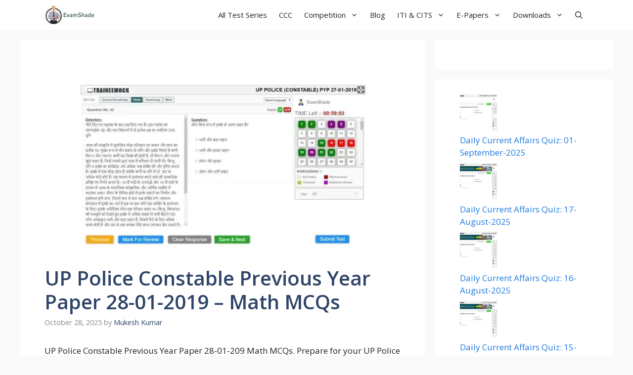

--- FILE ---
content_type: text/html; charset=UTF-8
request_url: https://examshade.com/up-police-constable-previous-year-paper-2019-math-hindi-mcqs/
body_size: 29270
content:
<!DOCTYPE html>
<html lang="en-US" prefix="og: https://ogp.me/ns#">
<head>
	<meta charset="UTF-8">
		<style>img:is([sizes="auto" i], [sizes^="auto," i]) { contain-intrinsic-size: 3000px 1500px }</style>
	<meta name="viewport" content="width=device-width, initial-scale=1"><!-- Jetpack Site Verification Tags -->
<meta name="google-site-verification" content="RXqUbFcU2isXoQ5DL3WE32C3z79Y--oH84u39_VEHKU" />
<meta name="yandex-verification" content="ce99a85f9ea1868b" />

<!-- Search Engine Optimization by Rank Math - https://rankmath.com/ -->
<title>UP Police Constable Previous Year Paper 28-01-2019 - Math MCQs - ExamShade</title>
<meta name="description" content="UP Police Constable Previous Year Paper 28-01-209 Math MCQs. Prepare for your UP Police Constable Exam effectively with the comprehensive collection of"/>
<meta name="robots" content="index, follow, max-snippet:-1, max-video-preview:-1, max-image-preview:large"/>
<link rel="canonical" href="https://examshade.com/up-police-constable-previous-year-paper-2019-math-hindi-mcqs/" />
<meta property="og:locale" content="en_US" />
<meta property="og:type" content="article" />
<meta property="og:title" content="UP Police Constable Previous Year Paper 28-01-2019 - Math MCQs - ExamShade" />
<meta property="og:description" content="UP Police Constable Previous Year Paper 28-01-209 Math MCQs. Prepare for your UP Police Constable Exam effectively with the comprehensive collection of" />
<meta property="og:url" content="https://examshade.com/up-police-constable-previous-year-paper-2019-math-hindi-mcqs/" />
<meta property="og:site_name" content="ExamShade - Free Competitive Exams Mock Tests &amp; Study Materials" />
<meta property="article:tag" content="comprehensive collection" />
<meta property="article:tag" content="enhance knowledge" />
<meta property="article:tag" content="exam preparation" />
<meta property="article:tag" content="improve skills" />
<meta property="article:tag" content="master exam content" />
<meta property="article:tag" content="practice questions" />
<meta property="article:tag" content="scoring high" />
<meta property="article:tag" content="time management" />
<meta property="article:tag" content="UP Police" />
<meta property="article:tag" content="UP Police Constable" />
<meta property="article:tag" content="UP Police Constable Previous Year Paper Questions" />
<meta property="article:section" content="MCQs" />
<meta property="og:image" content="https://i0.wp.com/examshade.com/wp-content/uploads/2024/02/Untitled.jpg" />
<meta property="og:image:secure_url" content="https://i0.wp.com/examshade.com/wp-content/uploads/2024/02/Untitled.jpg" />
<meta property="og:image:width" content="810" />
<meta property="og:image:height" content="422" />
<meta property="og:image:alt" content="UP Police Constable Previous Year Paper 28-01-2019 &#8211; Math MCQs" />
<meta property="og:image:type" content="image/jpeg" />
<meta property="article:published_time" content="2025-10-28T12:17:43+05:30" />
<meta name="twitter:card" content="summary_large_image" />
<meta name="twitter:title" content="UP Police Constable Previous Year Paper 28-01-2019 - Math MCQs - ExamShade" />
<meta name="twitter:description" content="UP Police Constable Previous Year Paper 28-01-209 Math MCQs. Prepare for your UP Police Constable Exam effectively with the comprehensive collection of" />
<meta name="twitter:image" content="https://i0.wp.com/examshade.com/wp-content/uploads/2024/02/Untitled.jpg" />
<meta name="twitter:label1" content="Written by" />
<meta name="twitter:data1" content="Mukesh Kumar" />
<meta name="twitter:label2" content="Time to read" />
<meta name="twitter:data2" content="4 minutes" />
<script type="application/ld+json" class="rank-math-schema">{"@context":"https://schema.org","@graph":[{"@type":["EducationalOrganization","Organization"],"@id":"https://examshade.com/#organization","name":"ExamShade - Free Competitive Exams Mock Tests &amp; Study Materials","url":"https://examshade.com","logo":{"@type":"ImageObject","@id":"https://examshade.com/#logo","url":"https://examshade.com/wp-content/uploads/2024/02/apple-touch-icon.png","contentUrl":"https://examshade.com/wp-content/uploads/2024/02/apple-touch-icon.png","caption":"ExamShade - Free Competitive Exams Mock Tests &amp; Study Materials","inLanguage":"en-US","width":"180","height":"180"}},{"@type":"WebSite","@id":"https://examshade.com/#website","url":"https://examshade.com","name":"ExamShade - Free Competitive Exams Mock Tests &amp; Study Materials","publisher":{"@id":"https://examshade.com/#organization"},"inLanguage":"en-US"},{"@type":"ImageObject","@id":"https://i0.wp.com/examshade.com/wp-content/uploads/2024/02/Untitled.jpg?fit=810%2C422&amp;ssl=1","url":"https://i0.wp.com/examshade.com/wp-content/uploads/2024/02/Untitled.jpg?fit=810%2C422&amp;ssl=1","width":"810","height":"422","inLanguage":"en-US"},{"@type":"WebPage","@id":"https://examshade.com/up-police-constable-previous-year-paper-2019-math-hindi-mcqs/#webpage","url":"https://examshade.com/up-police-constable-previous-year-paper-2019-math-hindi-mcqs/","name":"UP Police Constable Previous Year Paper 28-01-2019 - Math MCQs - ExamShade","datePublished":"2025-10-28T12:17:43+05:30","dateModified":"2025-10-28T12:17:43+05:30","isPartOf":{"@id":"https://examshade.com/#website"},"primaryImageOfPage":{"@id":"https://i0.wp.com/examshade.com/wp-content/uploads/2024/02/Untitled.jpg?fit=810%2C422&amp;ssl=1"},"inLanguage":"en-US"},{"@type":"Person","@id":"https://examshade.com/author/mukesh-kumar/","name":"Mukesh Kumar","description":"Mukesh Kumar","url":"https://examshade.com/author/mukesh-kumar/","image":{"@type":"ImageObject","@id":"https://secure.gravatar.com/avatar/8ffc462c5c8cf255fe76355023b709297a35792f9b2bfe1f9ac8dceef379db9a?s=96&amp;d=mm&amp;r=g","url":"https://secure.gravatar.com/avatar/8ffc462c5c8cf255fe76355023b709297a35792f9b2bfe1f9ac8dceef379db9a?s=96&amp;d=mm&amp;r=g","caption":"Mukesh Kumar","inLanguage":"en-US"},"sameAs":["https://examshade.com/"],"worksFor":{"@id":"https://examshade.com/#organization"}},{"@type":"BlogPosting","headline":"UP Police Constable Previous Year Paper 28-01-2019 - Math MCQs - ExamShade","datePublished":"2025-10-28T12:17:43+05:30","dateModified":"2025-10-28T12:17:43+05:30","articleSection":"MCQs, Previous Year Papers, Uncategorized, UP Police","author":{"@id":"https://examshade.com/author/mukesh-kumar/","name":"Mukesh Kumar"},"publisher":{"@id":"https://examshade.com/#organization"},"description":"UP Police Constable Previous Year Paper 28-01-209 Math MCQs. Prepare for your UP Police Constable Exam effectively with the comprehensive collection of","name":"UP Police Constable Previous Year Paper 28-01-2019 - Math MCQs - ExamShade","@id":"https://examshade.com/up-police-constable-previous-year-paper-2019-math-hindi-mcqs/#richSnippet","isPartOf":{"@id":"https://examshade.com/up-police-constable-previous-year-paper-2019-math-hindi-mcqs/#webpage"},"image":{"@id":"https://i0.wp.com/examshade.com/wp-content/uploads/2024/02/Untitled.jpg?fit=810%2C422&amp;ssl=1"},"inLanguage":"en-US","mainEntityOfPage":{"@id":"https://examshade.com/up-police-constable-previous-year-paper-2019-math-hindi-mcqs/#webpage"}}]}</script>
<!-- /Rank Math WordPress SEO plugin -->

<link rel='dns-prefetch' href='//www.googletagmanager.com' />
<link rel='dns-prefetch' href='//stats.wp.com' />
<link rel='dns-prefetch' href='//widgets.wp.com' />
<link rel='dns-prefetch' href='//s0.wp.com' />
<link rel='dns-prefetch' href='//0.gravatar.com' />
<link rel='dns-prefetch' href='//1.gravatar.com' />
<link rel='dns-prefetch' href='//2.gravatar.com' />
<link href='https://fonts.gstatic.com' crossorigin rel='preconnect' />
<link href='https://fonts.googleapis.com' crossorigin rel='preconnect' />
<link rel='preconnect' href='//c0.wp.com' />
<link rel='preconnect' href='//i0.wp.com' />
<link rel="alternate" type="application/rss+xml" title="ExamShade &raquo; Feed" href="https://examshade.com/feed/" />
<link rel="alternate" type="application/rss+xml" title="ExamShade &raquo; Comments Feed" href="https://examshade.com/comments/feed/" />
<link rel="alternate" type="application/rss+xml" title="ExamShade &raquo; UP Police Constable Previous Year Paper 28-01-2019 &#8211; Math MCQs Comments Feed" href="https://examshade.com/up-police-constable-previous-year-paper-2019-math-hindi-mcqs/feed/" />
<link rel="alternate" type="application/rss+xml" title="ExamShade &raquo; Stories Feed" href="https://examshade.com/web-stories/feed/"><style id='classic-theme-styles-inline-css'>
/*! This file is auto-generated */
.wp-block-button__link{color:#fff;background-color:#32373c;border-radius:9999px;box-shadow:none;text-decoration:none;padding:calc(.667em + 2px) calc(1.333em + 2px);font-size:1.125em}.wp-block-file__button{background:#32373c;color:#fff;text-decoration:none}
</style>
<style id='jetpack-sharing-buttons-style-inline-css'>
.jetpack-sharing-buttons__services-list{display:flex;flex-direction:row;flex-wrap:wrap;gap:0;list-style-type:none;margin:5px;padding:0}.jetpack-sharing-buttons__services-list.has-small-icon-size{font-size:12px}.jetpack-sharing-buttons__services-list.has-normal-icon-size{font-size:16px}.jetpack-sharing-buttons__services-list.has-large-icon-size{font-size:24px}.jetpack-sharing-buttons__services-list.has-huge-icon-size{font-size:36px}@media print{.jetpack-sharing-buttons__services-list{display:none!important}}.editor-styles-wrapper .wp-block-jetpack-sharing-buttons{gap:0;padding-inline-start:0}ul.jetpack-sharing-buttons__services-list.has-background{padding:1.25em 2.375em}
</style>
<style id='global-styles-inline-css'>
:root{--wp--preset--aspect-ratio--square: 1;--wp--preset--aspect-ratio--4-3: 4/3;--wp--preset--aspect-ratio--3-4: 3/4;--wp--preset--aspect-ratio--3-2: 3/2;--wp--preset--aspect-ratio--2-3: 2/3;--wp--preset--aspect-ratio--16-9: 16/9;--wp--preset--aspect-ratio--9-16: 9/16;--wp--preset--color--black: #000000;--wp--preset--color--cyan-bluish-gray: #abb8c3;--wp--preset--color--white: #ffffff;--wp--preset--color--pale-pink: #f78da7;--wp--preset--color--vivid-red: #cf2e2e;--wp--preset--color--luminous-vivid-orange: #ff6900;--wp--preset--color--luminous-vivid-amber: #fcb900;--wp--preset--color--light-green-cyan: #7bdcb5;--wp--preset--color--vivid-green-cyan: #00d084;--wp--preset--color--pale-cyan-blue: #8ed1fc;--wp--preset--color--vivid-cyan-blue: #0693e3;--wp--preset--color--vivid-purple: #9b51e0;--wp--preset--color--contrast: var(--contrast);--wp--preset--color--contrast-2: var(--contrast-2);--wp--preset--color--contrast-3: var(--contrast-3);--wp--preset--color--base: var(--base);--wp--preset--color--base-2: var(--base-2);--wp--preset--color--base-3: var(--base-3);--wp--preset--color--accent: var(--accent);--wp--preset--color--accent-2: var(--accent-2);--wp--preset--color--accent-hover: var(--accent-hover);--wp--preset--color--highlight: var(--highlight);--wp--preset--gradient--vivid-cyan-blue-to-vivid-purple: linear-gradient(135deg,rgba(6,147,227,1) 0%,rgb(155,81,224) 100%);--wp--preset--gradient--light-green-cyan-to-vivid-green-cyan: linear-gradient(135deg,rgb(122,220,180) 0%,rgb(0,208,130) 100%);--wp--preset--gradient--luminous-vivid-amber-to-luminous-vivid-orange: linear-gradient(135deg,rgba(252,185,0,1) 0%,rgba(255,105,0,1) 100%);--wp--preset--gradient--luminous-vivid-orange-to-vivid-red: linear-gradient(135deg,rgba(255,105,0,1) 0%,rgb(207,46,46) 100%);--wp--preset--gradient--very-light-gray-to-cyan-bluish-gray: linear-gradient(135deg,rgb(238,238,238) 0%,rgb(169,184,195) 100%);--wp--preset--gradient--cool-to-warm-spectrum: linear-gradient(135deg,rgb(74,234,220) 0%,rgb(151,120,209) 20%,rgb(207,42,186) 40%,rgb(238,44,130) 60%,rgb(251,105,98) 80%,rgb(254,248,76) 100%);--wp--preset--gradient--blush-light-purple: linear-gradient(135deg,rgb(255,206,236) 0%,rgb(152,150,240) 100%);--wp--preset--gradient--blush-bordeaux: linear-gradient(135deg,rgb(254,205,165) 0%,rgb(254,45,45) 50%,rgb(107,0,62) 100%);--wp--preset--gradient--luminous-dusk: linear-gradient(135deg,rgb(255,203,112) 0%,rgb(199,81,192) 50%,rgb(65,88,208) 100%);--wp--preset--gradient--pale-ocean: linear-gradient(135deg,rgb(255,245,203) 0%,rgb(182,227,212) 50%,rgb(51,167,181) 100%);--wp--preset--gradient--electric-grass: linear-gradient(135deg,rgb(202,248,128) 0%,rgb(113,206,126) 100%);--wp--preset--gradient--midnight: linear-gradient(135deg,rgb(2,3,129) 0%,rgb(40,116,252) 100%);--wp--preset--font-size--small: 13px;--wp--preset--font-size--medium: 20px;--wp--preset--font-size--large: 36px;--wp--preset--font-size--x-large: 42px;--wp--preset--spacing--20: 0.44rem;--wp--preset--spacing--30: 0.67rem;--wp--preset--spacing--40: 1rem;--wp--preset--spacing--50: 1.5rem;--wp--preset--spacing--60: 2.25rem;--wp--preset--spacing--70: 3.38rem;--wp--preset--spacing--80: 5.06rem;--wp--preset--shadow--natural: 6px 6px 9px rgba(0, 0, 0, 0.2);--wp--preset--shadow--deep: 12px 12px 50px rgba(0, 0, 0, 0.4);--wp--preset--shadow--sharp: 6px 6px 0px rgba(0, 0, 0, 0.2);--wp--preset--shadow--outlined: 6px 6px 0px -3px rgba(255, 255, 255, 1), 6px 6px rgba(0, 0, 0, 1);--wp--preset--shadow--crisp: 6px 6px 0px rgba(0, 0, 0, 1);}:where(.is-layout-flex){gap: 0.5em;}:where(.is-layout-grid){gap: 0.5em;}body .is-layout-flex{display: flex;}.is-layout-flex{flex-wrap: wrap;align-items: center;}.is-layout-flex > :is(*, div){margin: 0;}body .is-layout-grid{display: grid;}.is-layout-grid > :is(*, div){margin: 0;}:where(.wp-block-columns.is-layout-flex){gap: 2em;}:where(.wp-block-columns.is-layout-grid){gap: 2em;}:where(.wp-block-post-template.is-layout-flex){gap: 1.25em;}:where(.wp-block-post-template.is-layout-grid){gap: 1.25em;}.has-black-color{color: var(--wp--preset--color--black) !important;}.has-cyan-bluish-gray-color{color: var(--wp--preset--color--cyan-bluish-gray) !important;}.has-white-color{color: var(--wp--preset--color--white) !important;}.has-pale-pink-color{color: var(--wp--preset--color--pale-pink) !important;}.has-vivid-red-color{color: var(--wp--preset--color--vivid-red) !important;}.has-luminous-vivid-orange-color{color: var(--wp--preset--color--luminous-vivid-orange) !important;}.has-luminous-vivid-amber-color{color: var(--wp--preset--color--luminous-vivid-amber) !important;}.has-light-green-cyan-color{color: var(--wp--preset--color--light-green-cyan) !important;}.has-vivid-green-cyan-color{color: var(--wp--preset--color--vivid-green-cyan) !important;}.has-pale-cyan-blue-color{color: var(--wp--preset--color--pale-cyan-blue) !important;}.has-vivid-cyan-blue-color{color: var(--wp--preset--color--vivid-cyan-blue) !important;}.has-vivid-purple-color{color: var(--wp--preset--color--vivid-purple) !important;}.has-black-background-color{background-color: var(--wp--preset--color--black) !important;}.has-cyan-bluish-gray-background-color{background-color: var(--wp--preset--color--cyan-bluish-gray) !important;}.has-white-background-color{background-color: var(--wp--preset--color--white) !important;}.has-pale-pink-background-color{background-color: var(--wp--preset--color--pale-pink) !important;}.has-vivid-red-background-color{background-color: var(--wp--preset--color--vivid-red) !important;}.has-luminous-vivid-orange-background-color{background-color: var(--wp--preset--color--luminous-vivid-orange) !important;}.has-luminous-vivid-amber-background-color{background-color: var(--wp--preset--color--luminous-vivid-amber) !important;}.has-light-green-cyan-background-color{background-color: var(--wp--preset--color--light-green-cyan) !important;}.has-vivid-green-cyan-background-color{background-color: var(--wp--preset--color--vivid-green-cyan) !important;}.has-pale-cyan-blue-background-color{background-color: var(--wp--preset--color--pale-cyan-blue) !important;}.has-vivid-cyan-blue-background-color{background-color: var(--wp--preset--color--vivid-cyan-blue) !important;}.has-vivid-purple-background-color{background-color: var(--wp--preset--color--vivid-purple) !important;}.has-black-border-color{border-color: var(--wp--preset--color--black) !important;}.has-cyan-bluish-gray-border-color{border-color: var(--wp--preset--color--cyan-bluish-gray) !important;}.has-white-border-color{border-color: var(--wp--preset--color--white) !important;}.has-pale-pink-border-color{border-color: var(--wp--preset--color--pale-pink) !important;}.has-vivid-red-border-color{border-color: var(--wp--preset--color--vivid-red) !important;}.has-luminous-vivid-orange-border-color{border-color: var(--wp--preset--color--luminous-vivid-orange) !important;}.has-luminous-vivid-amber-border-color{border-color: var(--wp--preset--color--luminous-vivid-amber) !important;}.has-light-green-cyan-border-color{border-color: var(--wp--preset--color--light-green-cyan) !important;}.has-vivid-green-cyan-border-color{border-color: var(--wp--preset--color--vivid-green-cyan) !important;}.has-pale-cyan-blue-border-color{border-color: var(--wp--preset--color--pale-cyan-blue) !important;}.has-vivid-cyan-blue-border-color{border-color: var(--wp--preset--color--vivid-cyan-blue) !important;}.has-vivid-purple-border-color{border-color: var(--wp--preset--color--vivid-purple) !important;}.has-vivid-cyan-blue-to-vivid-purple-gradient-background{background: var(--wp--preset--gradient--vivid-cyan-blue-to-vivid-purple) !important;}.has-light-green-cyan-to-vivid-green-cyan-gradient-background{background: var(--wp--preset--gradient--light-green-cyan-to-vivid-green-cyan) !important;}.has-luminous-vivid-amber-to-luminous-vivid-orange-gradient-background{background: var(--wp--preset--gradient--luminous-vivid-amber-to-luminous-vivid-orange) !important;}.has-luminous-vivid-orange-to-vivid-red-gradient-background{background: var(--wp--preset--gradient--luminous-vivid-orange-to-vivid-red) !important;}.has-very-light-gray-to-cyan-bluish-gray-gradient-background{background: var(--wp--preset--gradient--very-light-gray-to-cyan-bluish-gray) !important;}.has-cool-to-warm-spectrum-gradient-background{background: var(--wp--preset--gradient--cool-to-warm-spectrum) !important;}.has-blush-light-purple-gradient-background{background: var(--wp--preset--gradient--blush-light-purple) !important;}.has-blush-bordeaux-gradient-background{background: var(--wp--preset--gradient--blush-bordeaux) !important;}.has-luminous-dusk-gradient-background{background: var(--wp--preset--gradient--luminous-dusk) !important;}.has-pale-ocean-gradient-background{background: var(--wp--preset--gradient--pale-ocean) !important;}.has-electric-grass-gradient-background{background: var(--wp--preset--gradient--electric-grass) !important;}.has-midnight-gradient-background{background: var(--wp--preset--gradient--midnight) !important;}.has-small-font-size{font-size: var(--wp--preset--font-size--small) !important;}.has-medium-font-size{font-size: var(--wp--preset--font-size--medium) !important;}.has-large-font-size{font-size: var(--wp--preset--font-size--large) !important;}.has-x-large-font-size{font-size: var(--wp--preset--font-size--x-large) !important;}
:where(.wp-block-post-template.is-layout-flex){gap: 1.25em;}:where(.wp-block-post-template.is-layout-grid){gap: 1.25em;}
:where(.wp-block-columns.is-layout-flex){gap: 2em;}:where(.wp-block-columns.is-layout-grid){gap: 2em;}
:root :where(.wp-block-pullquote){font-size: 1.5em;line-height: 1.6;}
</style>
<link rel='stylesheet' id='jetpack_related-posts-css' href='https://c0.wp.com/p/jetpack/15.1.1/modules/related-posts/related-posts.css' media='all' />
<link rel='stylesheet' id='wp-block-library-css' href='https://c0.wp.com/c/6.8.3/wp-includes/css/dist/block-library/style.min.css' media='all' />
<link rel='stylesheet' id='mediaelement-css' href='https://c0.wp.com/c/6.8.3/wp-includes/js/mediaelement/mediaelementplayer-legacy.min.css' media='all' />
<link rel='stylesheet' id='wp-mediaelement-css' href='https://c0.wp.com/c/6.8.3/wp-includes/js/mediaelement/wp-mediaelement.min.css' media='all' />
<link rel='stylesheet' id='wpo_min-header-4-css' href='https://examshade.com/wp-content/cache/wpo-minify/1761818486/assets/wpo-minify-header-2a282b96.min.css' media='all' />
<link rel='stylesheet' id='jetpack_likes-css' href='https://c0.wp.com/p/jetpack/15.1.1/modules/likes/style.css' media='all' />
<link rel='stylesheet' id='wpo_min-header-6-css' href='https://examshade.com/wp-content/cache/wpo-minify/1761818486/assets/wpo-minify-header-09741fc9.min.css' media='all' />
<link rel='stylesheet' id='sharedaddy-css' href='https://c0.wp.com/p/jetpack/15.1.1/modules/sharedaddy/sharing.css' media='all' />
<link rel='stylesheet' id='social-logos-css' href='https://c0.wp.com/p/jetpack/15.1.1/_inc/social-logos/social-logos.min.css' media='all' />
<script src="https://c0.wp.com/c/6.8.3/wp-includes/js/jquery/jquery.min.js" id="jquery-core-js"></script>
<script id="jetpack_related-posts-js-extra">
var related_posts_js_options = {"post_heading":"h4"};
</script>
<script src="https://c0.wp.com/p/jetpack/15.1.1/_inc/build/related-posts/related-posts.min.js" id="jetpack_related-posts-js"></script>

<!-- Google tag (gtag.js) snippet added by Site Kit -->
<!-- Google Analytics snippet added by Site Kit -->
<script src="https://www.googletagmanager.com/gtag/js?id=GT-T5RSLZ3" id="google_gtagjs-js" async></script>
<script id="google_gtagjs-js-after">
window.dataLayer = window.dataLayer || [];function gtag(){dataLayer.push(arguments);}
gtag("set","linker",{"domains":["examshade.com"]});
gtag("js", new Date());
gtag("set", "developer_id.dZTNiMT", true);
gtag("config", "GT-T5RSLZ3");
</script>
<link rel="https://api.w.org/" href="https://examshade.com/wp-json/" /><link rel="alternate" title="JSON" type="application/json" href="https://examshade.com/wp-json/wp/v2/posts/537" /><link rel="EditURI" type="application/rsd+xml" title="RSD" href="https://examshade.com/xmlrpc.php?rsd" />
<meta name="generator" content="WordPress 6.8.3" />
<link rel='shortlink' href='https://wp.me/pfur8H-8F' />
<link rel="alternate" title="oEmbed (JSON)" type="application/json+oembed" href="https://examshade.com/wp-json/oembed/1.0/embed?url=https%3A%2F%2Fexamshade.com%2Fup-police-constable-previous-year-paper-2019-math-hindi-mcqs%2F" />
<link rel="alternate" title="oEmbed (XML)" type="text/xml+oembed" href="https://examshade.com/wp-json/oembed/1.0/embed?url=https%3A%2F%2Fexamshade.com%2Fup-police-constable-previous-year-paper-2019-math-hindi-mcqs%2F&#038;format=xml" />
<meta name="generator" content="Site Kit by Google 1.170.0" />  <script src="https://cdn.onesignal.com/sdks/web/v16/OneSignalSDK.page.js" defer></script>
  <script>
          window.OneSignalDeferred = window.OneSignalDeferred || [];
          OneSignalDeferred.push(async function(OneSignal) {
            await OneSignal.init({
              appId: "33f66004-efe7-4e9a-969b-bb9df08eb722",
              serviceWorkerOverrideForTypical: true,
              path: "https://examshade.com/wp-content/plugins/onesignal-free-web-push-notifications/sdk_files/",
              serviceWorkerParam: { scope: "/wp-content/plugins/onesignal-free-web-push-notifications/sdk_files/push/onesignal/" },
              serviceWorkerPath: "OneSignalSDKWorker.js",
            });
          });

          // Unregister the legacy OneSignal service worker to prevent scope conflicts
          if (navigator.serviceWorker) {
            navigator.serviceWorker.getRegistrations().then((registrations) => {
              // Iterate through all registered service workers
              registrations.forEach((registration) => {
                // Check the script URL to identify the specific service worker
                if (registration.active && registration.active.scriptURL.includes('OneSignalSDKWorker.js.php')) {
                  // Unregister the service worker
                  registration.unregister().then((success) => {
                    if (success) {
                      console.log('OneSignalSW: Successfully unregistered:', registration.active.scriptURL);
                    } else {
                      console.log('OneSignalSW: Failed to unregister:', registration.active.scriptURL);
                    }
                  });
                }
              });
            }).catch((error) => {
              console.error('Error fetching service worker registrations:', error);
            });
        }
        </script>
	<style>img#wpstats{display:none}</style>
		<link rel="pingback" href="https://examshade.com/xmlrpc.php">

<!-- Google AdSense meta tags added by Site Kit -->
<meta name="google-adsense-platform-account" content="ca-host-pub-2644536267352236">
<meta name="google-adsense-platform-domain" content="sitekit.withgoogle.com">
<!-- End Google AdSense meta tags added by Site Kit -->
<link rel="amphtml" href="https://examshade.com/up-police-constable-previous-year-paper-2019-math-hindi-mcqs/amp/"><script id="google_gtagjs" src="https://www.googletagmanager.com/gtag/js?id=G-M1KZZ0DE3W" async></script>
<script id="google_gtagjs-inline">
window.dataLayer = window.dataLayer || [];function gtag(){dataLayer.push(arguments);}gtag('set', 'linker', {"domains":["examshade.com"]} );gtag('js', new Date());gtag('config', 'G-M1KZZ0DE3W', {} );
</script>

<!-- Google Tag Manager snippet added by Site Kit -->
<script>
			( function( w, d, s, l, i ) {
				w[l] = w[l] || [];
				w[l].push( {'gtm.start': new Date().getTime(), event: 'gtm.js'} );
				var f = d.getElementsByTagName( s )[0],
					j = d.createElement( s ), dl = l != 'dataLayer' ? '&l=' + l : '';
				j.async = true;
				j.src = 'https://www.googletagmanager.com/gtm.js?id=' + i + dl;
				f.parentNode.insertBefore( j, f );
			} )( window, document, 'script', 'dataLayer', 'GTM-WTT44W3M' );
			
</script>

<!-- End Google Tag Manager snippet added by Site Kit -->
<link rel="icon" href="https://i0.wp.com/examshade.com/wp-content/uploads/2024/02/apple-touch-icon.png?fit=32%2C32&#038;ssl=1" sizes="32x32" />
<link rel="icon" href="https://i0.wp.com/examshade.com/wp-content/uploads/2024/02/apple-touch-icon.png?fit=180%2C180&#038;ssl=1" sizes="192x192" />
<link rel="apple-touch-icon" href="https://i0.wp.com/examshade.com/wp-content/uploads/2024/02/apple-touch-icon.png?fit=180%2C180&#038;ssl=1" />
<meta name="msapplication-TileImage" content="https://i0.wp.com/examshade.com/wp-content/uploads/2024/02/apple-touch-icon.png?fit=180%2C180&#038;ssl=1" />
		<style id="wp-custom-css">
			/* GeneratePress Site CSS */ .inside-article,
.sidebar .widget,
.comments-area, .gb-query-loop-item:not(.sidebar .gb-query-loop-item),.container-widget {
	border-right: 2px solid rgba(0, 0, 0, 0.07);
	border-bottom: 2px solid rgba(0, 0, 0, 0.07);
	box-shadow: 0 0 10px rgba(232, 234, 237, 0.5);
}
.site-footer{background:#fff!important}
 /* End GeneratePress Site CSS */		</style>
		</head>

<body class="wp-singular post-template-default single single-post postid-537 single-format-standard wp-custom-logo wp-embed-responsive wp-theme-generatepress post-image-above-header post-image-aligned-center sticky-menu-no-transition sticky-enabled both-sticky-menu mobile-header mobile-header-logo mobile-header-sticky right-sidebar nav-below-header separate-containers header-aligned-left dropdown-hover featured-image-active" itemtype="https://schema.org/Blog" itemscope>
			<!-- Google Tag Manager (noscript) snippet added by Site Kit -->
		<noscript>
			<iframe src="https://www.googletagmanager.com/ns.html?id=GTM-WTT44W3M" height="0" width="0" style="display:none;visibility:hidden"></iframe>
		</noscript>
		<!-- End Google Tag Manager (noscript) snippet added by Site Kit -->
		<a class="screen-reader-text skip-link" href="#content" title="Skip to content">Skip to content</a>		<nav id="mobile-header" data-auto-hide-sticky itemtype="https://schema.org/SiteNavigationElement" itemscope class="main-navigation mobile-header-navigation has-branding has-sticky-branding has-menu-bar-items">
			<div class="inside-navigation grid-container grid-parent">
				<div class="site-logo mobile-header-logo">
						<a href="https://examshade.com/" title="ExamShade" rel="home">
							<img src="https://i0.wp.com/examshade.com/wp-content/uploads/2024/02/cropped-ExamShade-Logo.jpg?fit=234%2C90&#038;ssl=1" alt="ExamShade" class="is-logo-image" width="234" height="90" />
						</a>
					</div>					<button class="menu-toggle" aria-controls="mobile-menu" aria-expanded="false">
						<span class="gp-icon icon-menu-bars"><svg viewBox="0 0 512 512" aria-hidden="true" xmlns="http://www.w3.org/2000/svg" width="1em" height="1em"><path d="M0 96c0-13.255 10.745-24 24-24h464c13.255 0 24 10.745 24 24s-10.745 24-24 24H24c-13.255 0-24-10.745-24-24zm0 160c0-13.255 10.745-24 24-24h464c13.255 0 24 10.745 24 24s-10.745 24-24 24H24c-13.255 0-24-10.745-24-24zm0 160c0-13.255 10.745-24 24-24h464c13.255 0 24 10.745 24 24s-10.745 24-24 24H24c-13.255 0-24-10.745-24-24z" /></svg><svg viewBox="0 0 512 512" aria-hidden="true" xmlns="http://www.w3.org/2000/svg" width="1em" height="1em"><path d="M71.029 71.029c9.373-9.372 24.569-9.372 33.942 0L256 222.059l151.029-151.03c9.373-9.372 24.569-9.372 33.942 0 9.372 9.373 9.372 24.569 0 33.942L289.941 256l151.03 151.029c9.372 9.373 9.372 24.569 0 33.942-9.373 9.372-24.569 9.372-33.942 0L256 289.941l-151.029 151.03c-9.373 9.372-24.569 9.372-33.942 0-9.372-9.373-9.372-24.569 0-33.942L222.059 256 71.029 104.971c-9.372-9.373-9.372-24.569 0-33.942z" /></svg></span><span class="mobile-menu">Menu</span>					</button>
					<div id="mobile-menu" class="main-nav"><ul id="menu-primary-marketer" class=" menu sf-menu"><li id="menu-item-42" class="menu-item menu-item-type-custom menu-item-object-custom menu-item-42"><a href="https://examshade.com/test-series">All Test Series</a></li>
<li id="menu-item-248" class="menu-item menu-item-type-custom menu-item-object-custom menu-item-248"><a href="https://examshade.com/ccc">CCC</a></li>
<li id="menu-item-261" class="menu-item menu-item-type-custom menu-item-object-custom menu-item-has-children menu-item-261"><a href="https://examshade.com/competition">Competition<span role="presentation" class="dropdown-menu-toggle"><span class="gp-icon icon-arrow"><svg viewBox="0 0 330 512" aria-hidden="true" xmlns="http://www.w3.org/2000/svg" width="1em" height="1em"><path d="M305.913 197.085c0 2.266-1.133 4.815-2.833 6.514L171.087 335.593c-1.7 1.7-4.249 2.832-6.515 2.832s-4.815-1.133-6.515-2.832L26.064 203.599c-1.7-1.7-2.832-4.248-2.832-6.514s1.132-4.816 2.832-6.515l14.162-14.163c1.7-1.699 3.966-2.832 6.515-2.832 2.266 0 4.815 1.133 6.515 2.832l111.316 111.317 111.316-111.317c1.7-1.699 4.249-2.832 6.515-2.832s4.815 1.133 6.515 2.832l14.162 14.163c1.7 1.7 2.833 4.249 2.833 6.515z" /></svg></span></span></a>
<ul class="sub-menu">
	<li id="menu-item-262" class="menu-item menu-item-type-custom menu-item-object-custom menu-item-262"><a href="https://examshade.com/current-affairs">Daily Current Affairs</a></li>
	<li id="menu-item-263" class="menu-item menu-item-type-custom menu-item-object-custom menu-item-263"><a href="#">General Knowledge Mocks</a></li>
	<li id="menu-item-264" class="menu-item menu-item-type-custom menu-item-object-custom menu-item-264"><a href="#">General Awareness Mocks</a></li>
	<li id="menu-item-265" class="menu-item menu-item-type-custom menu-item-object-custom menu-item-265"><a href="https://examshade.com/computer-awareness-mock-test">Computer Mock Tests</a></li>
	<li id="menu-item-266" class="menu-item menu-item-type-custom menu-item-object-custom menu-item-has-children menu-item-266"><a href="#">Bank Exams<span role="presentation" class="dropdown-menu-toggle"><span class="gp-icon icon-arrow-right"><svg viewBox="0 0 192 512" aria-hidden="true" xmlns="http://www.w3.org/2000/svg" width="1em" height="1em" fill-rule="evenodd" clip-rule="evenodd" stroke-linejoin="round" stroke-miterlimit="1.414"><path d="M178.425 256.001c0 2.266-1.133 4.815-2.832 6.515L43.599 394.509c-1.7 1.7-4.248 2.833-6.514 2.833s-4.816-1.133-6.515-2.833l-14.163-14.162c-1.699-1.7-2.832-3.966-2.832-6.515 0-2.266 1.133-4.815 2.832-6.515l111.317-111.316L16.407 144.685c-1.699-1.7-2.832-4.249-2.832-6.515s1.133-4.815 2.832-6.515l14.163-14.162c1.7-1.7 4.249-2.833 6.515-2.833s4.815 1.133 6.514 2.833l131.994 131.993c1.7 1.7 2.832 4.249 2.832 6.515z" fill-rule="nonzero" /></svg></span></span></a>
	<ul class="sub-menu">
		<li id="menu-item-267" class="menu-item menu-item-type-custom menu-item-object-custom menu-item-267"><a href="#">Bank Previous Year Paper</a></li>
		<li id="menu-item-268" class="menu-item menu-item-type-custom menu-item-object-custom menu-item-268"><a href="#">Bank Exams Test Series</a></li>
	</ul>
</li>
	<li id="menu-item-269" class="menu-item menu-item-type-custom menu-item-object-custom menu-item-has-children menu-item-269"><a href="#">SSC Exams<span role="presentation" class="dropdown-menu-toggle"><span class="gp-icon icon-arrow-right"><svg viewBox="0 0 192 512" aria-hidden="true" xmlns="http://www.w3.org/2000/svg" width="1em" height="1em" fill-rule="evenodd" clip-rule="evenodd" stroke-linejoin="round" stroke-miterlimit="1.414"><path d="M178.425 256.001c0 2.266-1.133 4.815-2.832 6.515L43.599 394.509c-1.7 1.7-4.248 2.833-6.514 2.833s-4.816-1.133-6.515-2.833l-14.163-14.162c-1.699-1.7-2.832-3.966-2.832-6.515 0-2.266 1.133-4.815 2.832-6.515l111.317-111.316L16.407 144.685c-1.699-1.7-2.832-4.249-2.832-6.515s1.133-4.815 2.832-6.515l14.163-14.162c1.7-1.7 4.249-2.833 6.515-2.833s4.815 1.133 6.514 2.833l131.994 131.993c1.7 1.7 2.832 4.249 2.832 6.515z" fill-rule="nonzero" /></svg></span></span></a>
	<ul class="sub-menu">
		<li id="menu-item-270" class="menu-item menu-item-type-custom menu-item-object-custom menu-item-270"><a href="#">SSC Previous Year Paper</a></li>
		<li id="menu-item-271" class="menu-item menu-item-type-custom menu-item-object-custom menu-item-271"><a href="#">SSC Exams Test Series</a></li>
	</ul>
</li>
	<li id="menu-item-272" class="menu-item menu-item-type-custom menu-item-object-custom menu-item-has-children menu-item-272"><a href="#">Railway Exams<span role="presentation" class="dropdown-menu-toggle"><span class="gp-icon icon-arrow-right"><svg viewBox="0 0 192 512" aria-hidden="true" xmlns="http://www.w3.org/2000/svg" width="1em" height="1em" fill-rule="evenodd" clip-rule="evenodd" stroke-linejoin="round" stroke-miterlimit="1.414"><path d="M178.425 256.001c0 2.266-1.133 4.815-2.832 6.515L43.599 394.509c-1.7 1.7-4.248 2.833-6.514 2.833s-4.816-1.133-6.515-2.833l-14.163-14.162c-1.699-1.7-2.832-3.966-2.832-6.515 0-2.266 1.133-4.815 2.832-6.515l111.317-111.316L16.407 144.685c-1.699-1.7-2.832-4.249-2.832-6.515s1.133-4.815 2.832-6.515l14.163-14.162c1.7-1.7 4.249-2.833 6.515-2.833s4.815 1.133 6.514 2.833l131.994 131.993c1.7 1.7 2.832 4.249 2.832 6.515z" fill-rule="nonzero" /></svg></span></span></a>
	<ul class="sub-menu">
		<li id="menu-item-273" class="menu-item menu-item-type-custom menu-item-object-custom menu-item-273"><a href="#">Railway Previous Papers</a></li>
		<li id="menu-item-274" class="menu-item menu-item-type-custom menu-item-object-custom menu-item-274"><a href="#">Railway Exams Test Series</a></li>
	</ul>
</li>
	<li id="menu-item-275" class="menu-item menu-item-type-custom menu-item-object-custom menu-item-has-children menu-item-275"><a href="#">Teaching Exams<span role="presentation" class="dropdown-menu-toggle"><span class="gp-icon icon-arrow-right"><svg viewBox="0 0 192 512" aria-hidden="true" xmlns="http://www.w3.org/2000/svg" width="1em" height="1em" fill-rule="evenodd" clip-rule="evenodd" stroke-linejoin="round" stroke-miterlimit="1.414"><path d="M178.425 256.001c0 2.266-1.133 4.815-2.832 6.515L43.599 394.509c-1.7 1.7-4.248 2.833-6.514 2.833s-4.816-1.133-6.515-2.833l-14.163-14.162c-1.699-1.7-2.832-3.966-2.832-6.515 0-2.266 1.133-4.815 2.832-6.515l111.317-111.316L16.407 144.685c-1.699-1.7-2.832-4.249-2.832-6.515s1.133-4.815 2.832-6.515l14.163-14.162c1.7-1.7 4.249-2.833 6.515-2.833s4.815 1.133 6.514 2.833l131.994 131.993c1.7 1.7 2.832 4.249 2.832 6.515z" fill-rule="nonzero" /></svg></span></span></a>
	<ul class="sub-menu">
		<li id="menu-item-276" class="menu-item menu-item-type-custom menu-item-object-custom menu-item-276"><a href="#">Teaching Previous Paper</a></li>
		<li id="menu-item-279" class="menu-item menu-item-type-custom menu-item-object-custom menu-item-279"><a href="#">Teaching Exams Test Series</a></li>
	</ul>
</li>
	<li id="menu-item-277" class="menu-item menu-item-type-custom menu-item-object-custom menu-item-has-children menu-item-277"><a href="#">Defence<span role="presentation" class="dropdown-menu-toggle"><span class="gp-icon icon-arrow-right"><svg viewBox="0 0 192 512" aria-hidden="true" xmlns="http://www.w3.org/2000/svg" width="1em" height="1em" fill-rule="evenodd" clip-rule="evenodd" stroke-linejoin="round" stroke-miterlimit="1.414"><path d="M178.425 256.001c0 2.266-1.133 4.815-2.832 6.515L43.599 394.509c-1.7 1.7-4.248 2.833-6.514 2.833s-4.816-1.133-6.515-2.833l-14.163-14.162c-1.699-1.7-2.832-3.966-2.832-6.515 0-2.266 1.133-4.815 2.832-6.515l111.317-111.316L16.407 144.685c-1.699-1.7-2.832-4.249-2.832-6.515s1.133-4.815 2.832-6.515l14.163-14.162c1.7-1.7 4.249-2.833 6.515-2.833s4.815 1.133 6.514 2.833l131.994 131.993c1.7 1.7 2.832 4.249 2.832 6.515z" fill-rule="nonzero" /></svg></span></span></a>
	<ul class="sub-menu">
		<li id="menu-item-278" class="menu-item menu-item-type-custom menu-item-object-custom menu-item-278"><a href="#">Defense Previous Paper</a></li>
		<li id="menu-item-280" class="menu-item menu-item-type-custom menu-item-object-custom menu-item-280"><a href="#">Defence Exams Test Series</a></li>
	</ul>
</li>
</ul>
</li>
<li id="menu-item-311" class="menu-item menu-item-type-custom menu-item-object-custom menu-item-311"><a href="https://examshade.com/blog/">Blog</a></li>
<li id="menu-item-249" class="menu-item menu-item-type-custom menu-item-object-custom menu-item-has-children menu-item-249"><a href="#">ITI &#038; CITS<span role="presentation" class="dropdown-menu-toggle"><span class="gp-icon icon-arrow"><svg viewBox="0 0 330 512" aria-hidden="true" xmlns="http://www.w3.org/2000/svg" width="1em" height="1em"><path d="M305.913 197.085c0 2.266-1.133 4.815-2.833 6.514L171.087 335.593c-1.7 1.7-4.249 2.832-6.515 2.832s-4.815-1.133-6.515-2.832L26.064 203.599c-1.7-1.7-2.832-4.248-2.832-6.514s1.132-4.816 2.832-6.515l14.162-14.163c1.7-1.699 3.966-2.832 6.515-2.832 2.266 0 4.815 1.133 6.515 2.832l111.316 111.317 111.316-111.317c1.7-1.699 4.249-2.832 6.515-2.832s4.815 1.133 6.515 2.832l14.162 14.163c1.7 1.7 2.833 4.249 2.833 6.515z" /></svg></span></span></a>
<ul class="sub-menu">
	<li id="menu-item-251" class="menu-item menu-item-type-custom menu-item-object-custom menu-item-has-children menu-item-251"><a href="#">ITI / CTS<span role="presentation" class="dropdown-menu-toggle"><span class="gp-icon icon-arrow-right"><svg viewBox="0 0 192 512" aria-hidden="true" xmlns="http://www.w3.org/2000/svg" width="1em" height="1em" fill-rule="evenodd" clip-rule="evenodd" stroke-linejoin="round" stroke-miterlimit="1.414"><path d="M178.425 256.001c0 2.266-1.133 4.815-2.832 6.515L43.599 394.509c-1.7 1.7-4.248 2.833-6.514 2.833s-4.816-1.133-6.515-2.833l-14.163-14.162c-1.699-1.7-2.832-3.966-2.832-6.515 0-2.266 1.133-4.815 2.832-6.515l111.317-111.316L16.407 144.685c-1.699-1.7-2.832-4.249-2.832-6.515s1.133-4.815 2.832-6.515l14.163-14.162c1.7-1.7 4.249-2.833 6.515-2.833s4.815 1.133 6.514 2.833l131.994 131.993c1.7 1.7 2.832 4.249 2.832 6.515z" fill-rule="nonzero" /></svg></span></span></a>
	<ul class="sub-menu">
		<li id="menu-item-250" class="menu-item menu-item-type-custom menu-item-object-custom menu-item-250"><a href="https://examshade.com/iti">ITI Mock Tests</a></li>
		<li id="menu-item-252" class="menu-item menu-item-type-custom menu-item-object-custom menu-item-252"><a href="https://examshade.com/iti-previous-year-papers">ITI Previous Year Papers</a></li>
		<li id="menu-item-253" class="menu-item menu-item-type-custom menu-item-object-custom menu-item-253"><a href="https://examshade.com/iti-syllabus">ITI Syllabus</a></li>
	</ul>
</li>
	<li id="menu-item-254" class="menu-item menu-item-type-custom menu-item-object-custom menu-item-has-children menu-item-254"><a href="#">CITS / CTI<span role="presentation" class="dropdown-menu-toggle"><span class="gp-icon icon-arrow-right"><svg viewBox="0 0 192 512" aria-hidden="true" xmlns="http://www.w3.org/2000/svg" width="1em" height="1em" fill-rule="evenodd" clip-rule="evenodd" stroke-linejoin="round" stroke-miterlimit="1.414"><path d="M178.425 256.001c0 2.266-1.133 4.815-2.832 6.515L43.599 394.509c-1.7 1.7-4.248 2.833-6.514 2.833s-4.816-1.133-6.515-2.833l-14.163-14.162c-1.699-1.7-2.832-3.966-2.832-6.515 0-2.266 1.133-4.815 2.832-6.515l111.317-111.316L16.407 144.685c-1.699-1.7-2.832-4.249-2.832-6.515s1.133-4.815 2.832-6.515l14.163-14.162c1.7-1.7 4.249-2.833 6.515-2.833s4.815 1.133 6.514 2.833l131.994 131.993c1.7 1.7 2.832 4.249 2.832 6.515z" fill-rule="nonzero" /></svg></span></span></a>
	<ul class="sub-menu">
		<li id="menu-item-255" class="menu-item menu-item-type-custom menu-item-object-custom menu-item-255"><a href="https://examshade.com/iti">CITS Entrance Mock Tests</a></li>
		<li id="menu-item-256" class="menu-item menu-item-type-custom menu-item-object-custom menu-item-256"><a href="https://examshade.com/cti">CITS Mock Tests</a></li>
		<li id="menu-item-257" class="menu-item menu-item-type-custom menu-item-object-custom menu-item-257"><a href="https://examshade.com/cti-previous-year-papers">CITS Previous Year Paper</a></li>
		<li id="menu-item-258" class="menu-item menu-item-type-custom menu-item-object-custom menu-item-258"><a href="https://examshade.com/cti-syllabus">CITS Syllabus</a></li>
		<li id="menu-item-259" class="menu-item menu-item-type-custom menu-item-object-custom menu-item-259"><a href="https://examshade.com/lesson-plan">Lesson Plan</a></li>
		<li id="menu-item-260" class="menu-item menu-item-type-custom menu-item-object-custom menu-item-260"><a href="https://examshade.com/demonstration-plan">Demonstration Plan</a></li>
	</ul>
</li>
</ul>
</li>
<li id="menu-item-281" class="menu-item menu-item-type-custom menu-item-object-custom menu-item-has-children menu-item-281"><a href="#">E-Papers<span role="presentation" class="dropdown-menu-toggle"><span class="gp-icon icon-arrow"><svg viewBox="0 0 330 512" aria-hidden="true" xmlns="http://www.w3.org/2000/svg" width="1em" height="1em"><path d="M305.913 197.085c0 2.266-1.133 4.815-2.833 6.514L171.087 335.593c-1.7 1.7-4.249 2.832-6.515 2.832s-4.815-1.133-6.515-2.832L26.064 203.599c-1.7-1.7-2.832-4.248-2.832-6.514s1.132-4.816 2.832-6.515l14.162-14.163c1.7-1.699 3.966-2.832 6.515-2.832 2.266 0 4.815 1.133 6.515 2.832l111.316 111.317 111.316-111.317c1.7-1.699 4.249-2.832 6.515-2.832s4.815 1.133 6.515 2.832l14.162 14.163c1.7 1.7 2.833 4.249 2.833 6.515z" /></svg></span></span></a>
<ul class="sub-menu">
	<li id="menu-item-282" class="menu-item menu-item-type-custom menu-item-object-custom menu-item-282"><a href="https://examshade.com/epaper/amarujala-epaper">Amar Ujala</a></li>
	<li id="menu-item-283" class="menu-item menu-item-type-custom menu-item-object-custom menu-item-283"><a href="https://examshade.com/epaper/hindustan-epaper">Hindustan</a></li>
	<li id="menu-item-284" class="menu-item menu-item-type-custom menu-item-object-custom menu-item-284"><a href="https://examshade.com/epaper/dainik-jagran-epaper">Dainik Jagran</a></li>
	<li id="menu-item-285" class="menu-item menu-item-type-custom menu-item-object-custom menu-item-285"><a href="https://examshade.com/epaper/the-hindu-epaper">The Hindu</a></li>
	<li id="menu-item-286" class="menu-item menu-item-type-custom menu-item-object-custom menu-item-286"><a href="https://examshade.com/epaper">More Free E-Papers</a></li>
</ul>
</li>
<li id="menu-item-287" class="menu-item menu-item-type-custom menu-item-object-custom menu-item-has-children menu-item-287"><a href="#">Downloads<span role="presentation" class="dropdown-menu-toggle"><span class="gp-icon icon-arrow"><svg viewBox="0 0 330 512" aria-hidden="true" xmlns="http://www.w3.org/2000/svg" width="1em" height="1em"><path d="M305.913 197.085c0 2.266-1.133 4.815-2.833 6.514L171.087 335.593c-1.7 1.7-4.249 2.832-6.515 2.832s-4.815-1.133-6.515-2.832L26.064 203.599c-1.7-1.7-2.832-4.248-2.832-6.514s1.132-4.816 2.832-6.515l14.162-14.163c1.7-1.699 3.966-2.832 6.515-2.832 2.266 0 4.815 1.133 6.515 2.832l111.316 111.317 111.316-111.317c1.7-1.699 4.249-2.832 6.515-2.832s4.815 1.133 6.515 2.832l14.162 14.163c1.7 1.7 2.833 4.249 2.833 6.515z" /></svg></span></span></a>
<ul class="sub-menu">
	<li id="menu-item-288" class="menu-item menu-item-type-custom menu-item-object-custom menu-item-288"><a href="https://examshade.com/free-pdf-download">Free PDFs</a></li>
	<li id="menu-item-289" class="menu-item menu-item-type-custom menu-item-object-custom menu-item-289"><a href="https://examshade.com/free-pdf-download">Free PPTs</a></li>
	<li id="menu-item-290" class="menu-item menu-item-type-custom menu-item-object-custom menu-item-290"><a href="https://examshade.com/free-ebooks-download">Free E-Books</a></li>
</ul>
</li>
</ul></div><div class="menu-bar-items">	<span class="menu-bar-item">
		<a href="#" role="button" aria-label="Open search" data-gpmodal-trigger="gp-search"><span class="gp-icon icon-search"><svg viewBox="0 0 512 512" aria-hidden="true" xmlns="http://www.w3.org/2000/svg" width="1em" height="1em"><path fill-rule="evenodd" clip-rule="evenodd" d="M208 48c-88.366 0-160 71.634-160 160s71.634 160 160 160 160-71.634 160-160S296.366 48 208 48zM0 208C0 93.125 93.125 0 208 0s208 93.125 208 208c0 48.741-16.765 93.566-44.843 129.024l133.826 134.018c9.366 9.379 9.355 24.575-.025 33.941-9.379 9.366-24.575 9.355-33.941-.025L337.238 370.987C301.747 399.167 256.839 416 208 416 93.125 416 0 322.875 0 208z" /></svg><svg viewBox="0 0 512 512" aria-hidden="true" xmlns="http://www.w3.org/2000/svg" width="1em" height="1em"><path d="M71.029 71.029c9.373-9.372 24.569-9.372 33.942 0L256 222.059l151.029-151.03c9.373-9.372 24.569-9.372 33.942 0 9.372 9.373 9.372 24.569 0 33.942L289.941 256l151.03 151.029c9.372 9.373 9.372 24.569 0 33.942-9.373 9.372-24.569 9.372-33.942 0L256 289.941l-151.029 151.03c-9.373 9.372-24.569 9.372-33.942 0-9.372-9.373-9.372-24.569 0-33.942L222.059 256 71.029 104.971c-9.372-9.373-9.372-24.569 0-33.942z" /></svg></span></a>
	</span>
	</div>			</div><!-- .inside-navigation -->
		</nav><!-- #site-navigation -->
				<nav class="auto-hide-sticky has-branding main-navigation nav-align-right has-menu-bar-items sub-menu-right" id="site-navigation" aria-label="Primary"  itemtype="https://schema.org/SiteNavigationElement" itemscope>
			<div class="inside-navigation grid-container">
				<div class="navigation-branding"><div class="site-logo">
						<a href="https://examshade.com/" title="ExamShade" rel="home">
							<img  class="header-image is-logo-image" alt="ExamShade" src="https://i0.wp.com/examshade.com/wp-content/uploads/2024/02/cropped-ExamShade-Logo.jpg?fit=234%2C90&#038;ssl=1" title="ExamShade" srcset="https://i0.wp.com/examshade.com/wp-content/uploads/2024/02/cropped-ExamShade-Logo.jpg?fit=234%2C90&#038;ssl=1 1x, https://examshade.com/wp-content/uploads/2024/02/cropped-ExamShade-Logo.jpg 2x" width="234" height="90" />
						</a>
					</div></div>				<button class="menu-toggle" aria-controls="primary-menu" aria-expanded="false">
					<span class="gp-icon icon-menu-bars"><svg viewBox="0 0 512 512" aria-hidden="true" xmlns="http://www.w3.org/2000/svg" width="1em" height="1em"><path d="M0 96c0-13.255 10.745-24 24-24h464c13.255 0 24 10.745 24 24s-10.745 24-24 24H24c-13.255 0-24-10.745-24-24zm0 160c0-13.255 10.745-24 24-24h464c13.255 0 24 10.745 24 24s-10.745 24-24 24H24c-13.255 0-24-10.745-24-24zm0 160c0-13.255 10.745-24 24-24h464c13.255 0 24 10.745 24 24s-10.745 24-24 24H24c-13.255 0-24-10.745-24-24z" /></svg><svg viewBox="0 0 512 512" aria-hidden="true" xmlns="http://www.w3.org/2000/svg" width="1em" height="1em"><path d="M71.029 71.029c9.373-9.372 24.569-9.372 33.942 0L256 222.059l151.029-151.03c9.373-9.372 24.569-9.372 33.942 0 9.372 9.373 9.372 24.569 0 33.942L289.941 256l151.03 151.029c9.372 9.373 9.372 24.569 0 33.942-9.373 9.372-24.569 9.372-33.942 0L256 289.941l-151.029 151.03c-9.373 9.372-24.569 9.372-33.942 0-9.372-9.373-9.372-24.569 0-33.942L222.059 256 71.029 104.971c-9.372-9.373-9.372-24.569 0-33.942z" /></svg></span><span class="mobile-menu">Menu</span>				</button>
				<div id="primary-menu" class="main-nav"><ul id="menu-primary-marketer-1" class=" menu sf-menu"><li class="menu-item menu-item-type-custom menu-item-object-custom menu-item-42"><a href="https://examshade.com/test-series">All Test Series</a></li>
<li class="menu-item menu-item-type-custom menu-item-object-custom menu-item-248"><a href="https://examshade.com/ccc">CCC</a></li>
<li class="menu-item menu-item-type-custom menu-item-object-custom menu-item-has-children menu-item-261"><a href="https://examshade.com/competition">Competition<span role="presentation" class="dropdown-menu-toggle"><span class="gp-icon icon-arrow"><svg viewBox="0 0 330 512" aria-hidden="true" xmlns="http://www.w3.org/2000/svg" width="1em" height="1em"><path d="M305.913 197.085c0 2.266-1.133 4.815-2.833 6.514L171.087 335.593c-1.7 1.7-4.249 2.832-6.515 2.832s-4.815-1.133-6.515-2.832L26.064 203.599c-1.7-1.7-2.832-4.248-2.832-6.514s1.132-4.816 2.832-6.515l14.162-14.163c1.7-1.699 3.966-2.832 6.515-2.832 2.266 0 4.815 1.133 6.515 2.832l111.316 111.317 111.316-111.317c1.7-1.699 4.249-2.832 6.515-2.832s4.815 1.133 6.515 2.832l14.162 14.163c1.7 1.7 2.833 4.249 2.833 6.515z" /></svg></span></span></a>
<ul class="sub-menu">
	<li class="menu-item menu-item-type-custom menu-item-object-custom menu-item-262"><a href="https://examshade.com/current-affairs">Daily Current Affairs</a></li>
	<li class="menu-item menu-item-type-custom menu-item-object-custom menu-item-263"><a href="#">General Knowledge Mocks</a></li>
	<li class="menu-item menu-item-type-custom menu-item-object-custom menu-item-264"><a href="#">General Awareness Mocks</a></li>
	<li class="menu-item menu-item-type-custom menu-item-object-custom menu-item-265"><a href="https://examshade.com/computer-awareness-mock-test">Computer Mock Tests</a></li>
	<li class="menu-item menu-item-type-custom menu-item-object-custom menu-item-has-children menu-item-266"><a href="#">Bank Exams<span role="presentation" class="dropdown-menu-toggle"><span class="gp-icon icon-arrow-right"><svg viewBox="0 0 192 512" aria-hidden="true" xmlns="http://www.w3.org/2000/svg" width="1em" height="1em" fill-rule="evenodd" clip-rule="evenodd" stroke-linejoin="round" stroke-miterlimit="1.414"><path d="M178.425 256.001c0 2.266-1.133 4.815-2.832 6.515L43.599 394.509c-1.7 1.7-4.248 2.833-6.514 2.833s-4.816-1.133-6.515-2.833l-14.163-14.162c-1.699-1.7-2.832-3.966-2.832-6.515 0-2.266 1.133-4.815 2.832-6.515l111.317-111.316L16.407 144.685c-1.699-1.7-2.832-4.249-2.832-6.515s1.133-4.815 2.832-6.515l14.163-14.162c1.7-1.7 4.249-2.833 6.515-2.833s4.815 1.133 6.514 2.833l131.994 131.993c1.7 1.7 2.832 4.249 2.832 6.515z" fill-rule="nonzero" /></svg></span></span></a>
	<ul class="sub-menu">
		<li class="menu-item menu-item-type-custom menu-item-object-custom menu-item-267"><a href="#">Bank Previous Year Paper</a></li>
		<li class="menu-item menu-item-type-custom menu-item-object-custom menu-item-268"><a href="#">Bank Exams Test Series</a></li>
	</ul>
</li>
	<li class="menu-item menu-item-type-custom menu-item-object-custom menu-item-has-children menu-item-269"><a href="#">SSC Exams<span role="presentation" class="dropdown-menu-toggle"><span class="gp-icon icon-arrow-right"><svg viewBox="0 0 192 512" aria-hidden="true" xmlns="http://www.w3.org/2000/svg" width="1em" height="1em" fill-rule="evenodd" clip-rule="evenodd" stroke-linejoin="round" stroke-miterlimit="1.414"><path d="M178.425 256.001c0 2.266-1.133 4.815-2.832 6.515L43.599 394.509c-1.7 1.7-4.248 2.833-6.514 2.833s-4.816-1.133-6.515-2.833l-14.163-14.162c-1.699-1.7-2.832-3.966-2.832-6.515 0-2.266 1.133-4.815 2.832-6.515l111.317-111.316L16.407 144.685c-1.699-1.7-2.832-4.249-2.832-6.515s1.133-4.815 2.832-6.515l14.163-14.162c1.7-1.7 4.249-2.833 6.515-2.833s4.815 1.133 6.514 2.833l131.994 131.993c1.7 1.7 2.832 4.249 2.832 6.515z" fill-rule="nonzero" /></svg></span></span></a>
	<ul class="sub-menu">
		<li class="menu-item menu-item-type-custom menu-item-object-custom menu-item-270"><a href="#">SSC Previous Year Paper</a></li>
		<li class="menu-item menu-item-type-custom menu-item-object-custom menu-item-271"><a href="#">SSC Exams Test Series</a></li>
	</ul>
</li>
	<li class="menu-item menu-item-type-custom menu-item-object-custom menu-item-has-children menu-item-272"><a href="#">Railway Exams<span role="presentation" class="dropdown-menu-toggle"><span class="gp-icon icon-arrow-right"><svg viewBox="0 0 192 512" aria-hidden="true" xmlns="http://www.w3.org/2000/svg" width="1em" height="1em" fill-rule="evenodd" clip-rule="evenodd" stroke-linejoin="round" stroke-miterlimit="1.414"><path d="M178.425 256.001c0 2.266-1.133 4.815-2.832 6.515L43.599 394.509c-1.7 1.7-4.248 2.833-6.514 2.833s-4.816-1.133-6.515-2.833l-14.163-14.162c-1.699-1.7-2.832-3.966-2.832-6.515 0-2.266 1.133-4.815 2.832-6.515l111.317-111.316L16.407 144.685c-1.699-1.7-2.832-4.249-2.832-6.515s1.133-4.815 2.832-6.515l14.163-14.162c1.7-1.7 4.249-2.833 6.515-2.833s4.815 1.133 6.514 2.833l131.994 131.993c1.7 1.7 2.832 4.249 2.832 6.515z" fill-rule="nonzero" /></svg></span></span></a>
	<ul class="sub-menu">
		<li class="menu-item menu-item-type-custom menu-item-object-custom menu-item-273"><a href="#">Railway Previous Papers</a></li>
		<li class="menu-item menu-item-type-custom menu-item-object-custom menu-item-274"><a href="#">Railway Exams Test Series</a></li>
	</ul>
</li>
	<li class="menu-item menu-item-type-custom menu-item-object-custom menu-item-has-children menu-item-275"><a href="#">Teaching Exams<span role="presentation" class="dropdown-menu-toggle"><span class="gp-icon icon-arrow-right"><svg viewBox="0 0 192 512" aria-hidden="true" xmlns="http://www.w3.org/2000/svg" width="1em" height="1em" fill-rule="evenodd" clip-rule="evenodd" stroke-linejoin="round" stroke-miterlimit="1.414"><path d="M178.425 256.001c0 2.266-1.133 4.815-2.832 6.515L43.599 394.509c-1.7 1.7-4.248 2.833-6.514 2.833s-4.816-1.133-6.515-2.833l-14.163-14.162c-1.699-1.7-2.832-3.966-2.832-6.515 0-2.266 1.133-4.815 2.832-6.515l111.317-111.316L16.407 144.685c-1.699-1.7-2.832-4.249-2.832-6.515s1.133-4.815 2.832-6.515l14.163-14.162c1.7-1.7 4.249-2.833 6.515-2.833s4.815 1.133 6.514 2.833l131.994 131.993c1.7 1.7 2.832 4.249 2.832 6.515z" fill-rule="nonzero" /></svg></span></span></a>
	<ul class="sub-menu">
		<li class="menu-item menu-item-type-custom menu-item-object-custom menu-item-276"><a href="#">Teaching Previous Paper</a></li>
		<li class="menu-item menu-item-type-custom menu-item-object-custom menu-item-279"><a href="#">Teaching Exams Test Series</a></li>
	</ul>
</li>
	<li class="menu-item menu-item-type-custom menu-item-object-custom menu-item-has-children menu-item-277"><a href="#">Defence<span role="presentation" class="dropdown-menu-toggle"><span class="gp-icon icon-arrow-right"><svg viewBox="0 0 192 512" aria-hidden="true" xmlns="http://www.w3.org/2000/svg" width="1em" height="1em" fill-rule="evenodd" clip-rule="evenodd" stroke-linejoin="round" stroke-miterlimit="1.414"><path d="M178.425 256.001c0 2.266-1.133 4.815-2.832 6.515L43.599 394.509c-1.7 1.7-4.248 2.833-6.514 2.833s-4.816-1.133-6.515-2.833l-14.163-14.162c-1.699-1.7-2.832-3.966-2.832-6.515 0-2.266 1.133-4.815 2.832-6.515l111.317-111.316L16.407 144.685c-1.699-1.7-2.832-4.249-2.832-6.515s1.133-4.815 2.832-6.515l14.163-14.162c1.7-1.7 4.249-2.833 6.515-2.833s4.815 1.133 6.514 2.833l131.994 131.993c1.7 1.7 2.832 4.249 2.832 6.515z" fill-rule="nonzero" /></svg></span></span></a>
	<ul class="sub-menu">
		<li class="menu-item menu-item-type-custom menu-item-object-custom menu-item-278"><a href="#">Defense Previous Paper</a></li>
		<li class="menu-item menu-item-type-custom menu-item-object-custom menu-item-280"><a href="#">Defence Exams Test Series</a></li>
	</ul>
</li>
</ul>
</li>
<li class="menu-item menu-item-type-custom menu-item-object-custom menu-item-311"><a href="https://examshade.com/blog/">Blog</a></li>
<li class="menu-item menu-item-type-custom menu-item-object-custom menu-item-has-children menu-item-249"><a href="#">ITI &#038; CITS<span role="presentation" class="dropdown-menu-toggle"><span class="gp-icon icon-arrow"><svg viewBox="0 0 330 512" aria-hidden="true" xmlns="http://www.w3.org/2000/svg" width="1em" height="1em"><path d="M305.913 197.085c0 2.266-1.133 4.815-2.833 6.514L171.087 335.593c-1.7 1.7-4.249 2.832-6.515 2.832s-4.815-1.133-6.515-2.832L26.064 203.599c-1.7-1.7-2.832-4.248-2.832-6.514s1.132-4.816 2.832-6.515l14.162-14.163c1.7-1.699 3.966-2.832 6.515-2.832 2.266 0 4.815 1.133 6.515 2.832l111.316 111.317 111.316-111.317c1.7-1.699 4.249-2.832 6.515-2.832s4.815 1.133 6.515 2.832l14.162 14.163c1.7 1.7 2.833 4.249 2.833 6.515z" /></svg></span></span></a>
<ul class="sub-menu">
	<li class="menu-item menu-item-type-custom menu-item-object-custom menu-item-has-children menu-item-251"><a href="#">ITI / CTS<span role="presentation" class="dropdown-menu-toggle"><span class="gp-icon icon-arrow-right"><svg viewBox="0 0 192 512" aria-hidden="true" xmlns="http://www.w3.org/2000/svg" width="1em" height="1em" fill-rule="evenodd" clip-rule="evenodd" stroke-linejoin="round" stroke-miterlimit="1.414"><path d="M178.425 256.001c0 2.266-1.133 4.815-2.832 6.515L43.599 394.509c-1.7 1.7-4.248 2.833-6.514 2.833s-4.816-1.133-6.515-2.833l-14.163-14.162c-1.699-1.7-2.832-3.966-2.832-6.515 0-2.266 1.133-4.815 2.832-6.515l111.317-111.316L16.407 144.685c-1.699-1.7-2.832-4.249-2.832-6.515s1.133-4.815 2.832-6.515l14.163-14.162c1.7-1.7 4.249-2.833 6.515-2.833s4.815 1.133 6.514 2.833l131.994 131.993c1.7 1.7 2.832 4.249 2.832 6.515z" fill-rule="nonzero" /></svg></span></span></a>
	<ul class="sub-menu">
		<li class="menu-item menu-item-type-custom menu-item-object-custom menu-item-250"><a href="https://examshade.com/iti">ITI Mock Tests</a></li>
		<li class="menu-item menu-item-type-custom menu-item-object-custom menu-item-252"><a href="https://examshade.com/iti-previous-year-papers">ITI Previous Year Papers</a></li>
		<li class="menu-item menu-item-type-custom menu-item-object-custom menu-item-253"><a href="https://examshade.com/iti-syllabus">ITI Syllabus</a></li>
	</ul>
</li>
	<li class="menu-item menu-item-type-custom menu-item-object-custom menu-item-has-children menu-item-254"><a href="#">CITS / CTI<span role="presentation" class="dropdown-menu-toggle"><span class="gp-icon icon-arrow-right"><svg viewBox="0 0 192 512" aria-hidden="true" xmlns="http://www.w3.org/2000/svg" width="1em" height="1em" fill-rule="evenodd" clip-rule="evenodd" stroke-linejoin="round" stroke-miterlimit="1.414"><path d="M178.425 256.001c0 2.266-1.133 4.815-2.832 6.515L43.599 394.509c-1.7 1.7-4.248 2.833-6.514 2.833s-4.816-1.133-6.515-2.833l-14.163-14.162c-1.699-1.7-2.832-3.966-2.832-6.515 0-2.266 1.133-4.815 2.832-6.515l111.317-111.316L16.407 144.685c-1.699-1.7-2.832-4.249-2.832-6.515s1.133-4.815 2.832-6.515l14.163-14.162c1.7-1.7 4.249-2.833 6.515-2.833s4.815 1.133 6.514 2.833l131.994 131.993c1.7 1.7 2.832 4.249 2.832 6.515z" fill-rule="nonzero" /></svg></span></span></a>
	<ul class="sub-menu">
		<li class="menu-item menu-item-type-custom menu-item-object-custom menu-item-255"><a href="https://examshade.com/iti">CITS Entrance Mock Tests</a></li>
		<li class="menu-item menu-item-type-custom menu-item-object-custom menu-item-256"><a href="https://examshade.com/cti">CITS Mock Tests</a></li>
		<li class="menu-item menu-item-type-custom menu-item-object-custom menu-item-257"><a href="https://examshade.com/cti-previous-year-papers">CITS Previous Year Paper</a></li>
		<li class="menu-item menu-item-type-custom menu-item-object-custom menu-item-258"><a href="https://examshade.com/cti-syllabus">CITS Syllabus</a></li>
		<li class="menu-item menu-item-type-custom menu-item-object-custom menu-item-259"><a href="https://examshade.com/lesson-plan">Lesson Plan</a></li>
		<li class="menu-item menu-item-type-custom menu-item-object-custom menu-item-260"><a href="https://examshade.com/demonstration-plan">Demonstration Plan</a></li>
	</ul>
</li>
</ul>
</li>
<li class="menu-item menu-item-type-custom menu-item-object-custom menu-item-has-children menu-item-281"><a href="#">E-Papers<span role="presentation" class="dropdown-menu-toggle"><span class="gp-icon icon-arrow"><svg viewBox="0 0 330 512" aria-hidden="true" xmlns="http://www.w3.org/2000/svg" width="1em" height="1em"><path d="M305.913 197.085c0 2.266-1.133 4.815-2.833 6.514L171.087 335.593c-1.7 1.7-4.249 2.832-6.515 2.832s-4.815-1.133-6.515-2.832L26.064 203.599c-1.7-1.7-2.832-4.248-2.832-6.514s1.132-4.816 2.832-6.515l14.162-14.163c1.7-1.699 3.966-2.832 6.515-2.832 2.266 0 4.815 1.133 6.515 2.832l111.316 111.317 111.316-111.317c1.7-1.699 4.249-2.832 6.515-2.832s4.815 1.133 6.515 2.832l14.162 14.163c1.7 1.7 2.833 4.249 2.833 6.515z" /></svg></span></span></a>
<ul class="sub-menu">
	<li class="menu-item menu-item-type-custom menu-item-object-custom menu-item-282"><a href="https://examshade.com/epaper/amarujala-epaper">Amar Ujala</a></li>
	<li class="menu-item menu-item-type-custom menu-item-object-custom menu-item-283"><a href="https://examshade.com/epaper/hindustan-epaper">Hindustan</a></li>
	<li class="menu-item menu-item-type-custom menu-item-object-custom menu-item-284"><a href="https://examshade.com/epaper/dainik-jagran-epaper">Dainik Jagran</a></li>
	<li class="menu-item menu-item-type-custom menu-item-object-custom menu-item-285"><a href="https://examshade.com/epaper/the-hindu-epaper">The Hindu</a></li>
	<li class="menu-item menu-item-type-custom menu-item-object-custom menu-item-286"><a href="https://examshade.com/epaper">More Free E-Papers</a></li>
</ul>
</li>
<li class="menu-item menu-item-type-custom menu-item-object-custom menu-item-has-children menu-item-287"><a href="#">Downloads<span role="presentation" class="dropdown-menu-toggle"><span class="gp-icon icon-arrow"><svg viewBox="0 0 330 512" aria-hidden="true" xmlns="http://www.w3.org/2000/svg" width="1em" height="1em"><path d="M305.913 197.085c0 2.266-1.133 4.815-2.833 6.514L171.087 335.593c-1.7 1.7-4.249 2.832-6.515 2.832s-4.815-1.133-6.515-2.832L26.064 203.599c-1.7-1.7-2.832-4.248-2.832-6.514s1.132-4.816 2.832-6.515l14.162-14.163c1.7-1.699 3.966-2.832 6.515-2.832 2.266 0 4.815 1.133 6.515 2.832l111.316 111.317 111.316-111.317c1.7-1.699 4.249-2.832 6.515-2.832s4.815 1.133 6.515 2.832l14.162 14.163c1.7 1.7 2.833 4.249 2.833 6.515z" /></svg></span></span></a>
<ul class="sub-menu">
	<li class="menu-item menu-item-type-custom menu-item-object-custom menu-item-288"><a href="https://examshade.com/free-pdf-download">Free PDFs</a></li>
	<li class="menu-item menu-item-type-custom menu-item-object-custom menu-item-289"><a href="https://examshade.com/free-pdf-download">Free PPTs</a></li>
	<li class="menu-item menu-item-type-custom menu-item-object-custom menu-item-290"><a href="https://examshade.com/free-ebooks-download">Free E-Books</a></li>
</ul>
</li>
</ul></div><div class="menu-bar-items">	<span class="menu-bar-item">
		<a href="#" role="button" aria-label="Open search" data-gpmodal-trigger="gp-search"><span class="gp-icon icon-search"><svg viewBox="0 0 512 512" aria-hidden="true" xmlns="http://www.w3.org/2000/svg" width="1em" height="1em"><path fill-rule="evenodd" clip-rule="evenodd" d="M208 48c-88.366 0-160 71.634-160 160s71.634 160 160 160 160-71.634 160-160S296.366 48 208 48zM0 208C0 93.125 93.125 0 208 0s208 93.125 208 208c0 48.741-16.765 93.566-44.843 129.024l133.826 134.018c9.366 9.379 9.355 24.575-.025 33.941-9.379 9.366-24.575 9.355-33.941-.025L337.238 370.987C301.747 399.167 256.839 416 208 416 93.125 416 0 322.875 0 208z" /></svg><svg viewBox="0 0 512 512" aria-hidden="true" xmlns="http://www.w3.org/2000/svg" width="1em" height="1em"><path d="M71.029 71.029c9.373-9.372 24.569-9.372 33.942 0L256 222.059l151.029-151.03c9.373-9.372 24.569-9.372 33.942 0 9.372 9.373 9.372 24.569 0 33.942L289.941 256l151.03 151.029c9.372 9.373 9.372 24.569 0 33.942-9.373 9.372-24.569 9.372-33.942 0L256 289.941l-151.029 151.03c-9.373 9.372-24.569 9.372-33.942 0-9.372-9.373-9.372-24.569 0-33.942L222.059 256 71.029 104.971c-9.372-9.373-9.372-24.569 0-33.942z" /></svg></span></a>
	</span>
	</div>			</div>
		</nav>
		
	<div class="site grid-container container hfeed" id="page">
				<div class="site-content" id="content">
			
	<div class="content-area" id="primary">
		<main class="site-main" id="main">
			
<article id="post-537" class="post-537 post type-post status-publish format-standard has-post-thumbnail hentry category-mcqs category-previous-year-papers category-uncategorized category-up-police tag-comprehensive-collection tag-enhance-knowledge tag-exam-preparation tag-improve-skills tag-master-exam-content tag-practice-questions tag-scoring-high tag-time-management tag-up-police tag-up-police-constable tag-up-police-constable-previous-year-paper-questions" itemtype="https://schema.org/CreativeWork" itemscope>
	<div class="inside-article">
		<div class="featured-image  page-header-image-single ">
				<img width="810" height="422" src="https://i0.wp.com/examshade.com/wp-content/uploads/2024/02/Untitled.jpg?fit=810%2C422&amp;ssl=1" class="attachment-full size-full" alt="" itemprop="image" decoding="async" fetchpriority="high" srcset="https://i0.wp.com/examshade.com/wp-content/uploads/2024/02/Untitled.jpg?w=810&amp;ssl=1 810w, https://i0.wp.com/examshade.com/wp-content/uploads/2024/02/Untitled.jpg?resize=300%2C156&amp;ssl=1 300w, https://i0.wp.com/examshade.com/wp-content/uploads/2024/02/Untitled.jpg?resize=768%2C400&amp;ssl=1 768w, https://i0.wp.com/examshade.com/wp-content/uploads/2024/02/Untitled.jpg?resize=150%2C78&amp;ssl=1 150w" sizes="(max-width: 810px) 100vw, 810px" />
			</div>			<header class="entry-header">
				<h1 class="entry-title" itemprop="headline">UP Police Constable Previous Year Paper 28-01-2019 &#8211; Math MCQs</h1>		<div class="entry-meta">
			<span class="posted-on"><time class="entry-date published" datetime="2025-10-28T12:17:43+05:30" itemprop="datePublished">October 28, 2025</time></span> <span class="byline">by <span class="author vcard" itemprop="author" itemtype="https://schema.org/Person" itemscope><a class="url fn n" href="https://examshade.com/author/mukesh-kumar/" title="View all posts by Mukesh Kumar" rel="author" itemprop="url"><span class="author-name" itemprop="name">Mukesh Kumar</span></a></span></span> 		</div>
					</header>
			
		<div class="entry-content" itemprop="text">
			<p>UP Police Constable Previous Year Paper 28-01-209 Math MCQs. Prepare for your UP Police Constable Exam effectively with the comprehensive collection of previous year paper questions. Access a wide range of practice questions designed to enhance your knowledge and boost your performance. Master the exam content, improve time management, and increase your chances of scoring high. Start practicing now!</p>
<div class="mcqs">(1.)<br />
<b>प्रश्न:- </b>10% और 30% के दो लगातार चिह्नित करने के बाद 20% की छूट पर एक वस्तु ₹2,288 में बेची गई। वस्तु की लागत मूल्य ज्ञात करें।<br />
<input type="radio" id="1o1" name="q1"><label for="1o1"> 1200</label><br />
<input type="radio" id="1o2" name="q1"><label for="1o2"> 1300</label><br />
<input type="radio" id="1o3" name="q1"><label for="1o3"> 1400</label><br />
<input type="radio" id="1o4" name="q1"><label for="1o4"> इनमे से कोई नहीं</label><br />
<button type="submit" onclick="if(this.innerHTML=='Show Answer'){this.innerHTML='इनमे से कोई नहीं'}else{this.innerHTML='Show Answer'}">Show Answer</button>
</div>
<div class="mcqs">(2.)<br />
<b>प्रश्न:- </b>यदि x/y = 4/5 और 7x+ 6y =29, तो y का मान<br />
<input type="radio" id="2o1" name="q2"><label for="2o1"> 2.5</label><br />
<input type="radio" id="2o2" name="q2"><label for="2o2"> 2.4</label><br />
<input type="radio" id="2o3" name="q2"><label for="2o3"> 2.2</label><br />
<input type="radio" id="2o4" name="q2"><label for="2o4"> 2.3</label><br />
<button type="submit" onclick="if(this.innerHTML=='Show Answer'){this.innerHTML='2.5'}else{this.innerHTML='Show Answer'}">Show Answer</button>
</div>
<div class="mcqs">(3.)<br />
<b>प्रश्न:- </b>B और C एक काम 40 दिनों में पूरा कर सकते हैं, जबकि A, B और C वह काम 20 दिनों में पूरा कर सकते हैं। A अकेले तह काम कितने दिनों में पूरा कर सकता है?<br />
<input type="radio" id="3o1" name="q3"><label for="3o1"> 20</label><br />
<input type="radio" id="3o2" name="q3"><label for="3o2"> 25</label><br />
<input type="radio" id="3o3" name="q3"><label for="3o3"> 30</label><br />
<input type="radio" id="3o4" name="q3"><label for="3o4"> 40</label><br />
<button type="submit" onclick="if(this.innerHTML=='Show Answer'){this.innerHTML='40'}else{this.innerHTML='Show Answer'}">Show Answer</button>
</div>
<div class="mcqs">(4.)<br />
<b>प्रश्न:- </b>एक पंसारी की चार महीने में क्रमशः ₹2,000, ₹2,500, ₹3,250, ₹4,250 की बिक्री होती है। ₹3,500 की औसत बिक्री प्राप्त करने के लिए पाँचवें महीने में उनकी बिक्री को कितना होना चाहिए?<br />
<input type="radio" id="4o1" name="q4"><label for="4o1"> 2500₹</label><br />
<input type="radio" id="4o2" name="q4"><label for="4o2"> 3500 ₹</label><br />
<input type="radio" id="4o3" name="q4"><label for="4o3"> 4500₹</label><br />
<input type="radio" id="4o4" name="q4"><label for="4o4"> 5500₹</label><br />
<button type="submit" onclick="if(this.innerHTML=='Show Answer'){this.innerHTML='5500₹'}else{this.innerHTML='Show Answer'}">Show Answer</button>
</div>
<div class="mcqs">(5.)<br />
<b>प्रश्न:- </b>A, B तथा C ने ₹50,000 का कारोबार प्रारंभ किया। B ने C की तुलना में ₹6.000 अधिक दिए तथा A ने B की तुलना में ₹2.000 अधिक दिए। यदि कुल लाभ ₹10,000 था तो लाभ में A का हिस्सा कितना था?<br />
<input type="radio" id="5o1" name="q5"><label for="5o1"> ₹2,000</label><br />
<input type="radio" id="5o2" name="q5"><label for="5o2"> ₹2,500</label><br />
<input type="radio" id="5o3" name="q5"><label for="5o3"> ₹3250</label><br />
<input type="radio" id="5o4" name="q5"><label for="5o4"> ₹4,000</label><br />
<button type="submit" onclick="if(this.innerHTML=='Show Answer'){this.innerHTML='₹4,000'}else{this.innerHTML='Show Answer'}">Show Answer</button>
</div>
<div class="mcqs">(6.)<br />
<b>प्रश्न:- </b>A, B और C के बीच ₹1,152 का नुकसान 7:8:9 के अनुपात में विभाजित होना चाहिए, तो A का हिस्सा क्या है?<br />
<input type="radio" id="6o1" name="q6"><label for="6o1"> ₹336</label><br />
<input type="radio" id="6o2" name="q6"><label for="6o2"> ₹342</label><br />
<input type="radio" id="6o3" name="q6"><label for="6o3"> ₹360</label><br />
<input type="radio" id="6o4" name="q6"><label for="6o4"> ₹384</label><br />
<button type="submit" onclick="if(this.innerHTML=='Show Answer'){this.innerHTML='₹336'}else{this.innerHTML='Show Answer'}">Show Answer</button>
</div>
<div class="mcqs">(7.)<br />
<b>प्रश्न:- </b>₹1,000, 2 वर्ष में ₹1,144.9 हो जाते हैं। मूलधन पर सालाना किस दर से चक्रवृद्धि ब्याज लगाया गया है?<br />
<input type="radio" id="7o1" name="q7"><label for="7o1"> 6%</label><br />
<input type="radio" id="7o2" name="q7"><label for="7o2"> 7%</label><br />
<input type="radio" id="7o3" name="q7"><label for="7o3"> 8%</label><br />
<input type="radio" id="7o4" name="q7"><label for="7o4"> 9%</label><br />
<button type="submit" onclick="if(this.innerHTML=='Show Answer'){this.innerHTML='7%'}else{this.innerHTML='Show Answer'}">Show Answer</button>
</div>
<div class="mcqs">(8.)<br />
<b>प्रश्न:- </b>4% प्रति वर्ष की साधारण ब्याज प्रणाली के तहत कितने वर्ष में ₹1,500 दुगुने हो जायेंगे?<br />
<input type="radio" id="8o1" name="q8"><label for="8o1"> 20 वर्ष </label><br />
<input type="radio" id="8o2" name="q8"><label for="8o2"> 24 वर्ष </label><br />
<input type="radio" id="8o3" name="q8"><label for="8o3"> 25 वर्ष </label><br />
<input type="radio" id="8o4" name="q8"><label for="8o4"> 27 वर्ष </label><br />
<button type="submit" onclick="if(this.innerHTML=='Show Answer'){this.innerHTML='25 वर्ष '}else{this.innerHTML='Show Answer'}">Show Answer</button>
</div>
<div class="mcqs">(9.)<br />
<b>प्रश्न:- </b>एक वस्तु ₹2,500 में खरीदी गई। दुकानदार इसकी अंकित कीमत पर 12% की छूट की अनुमति देता है और फिर भी 10% लाभ प्राप्त करता है। वस्तु की अंकित कीमत ज्ञात करें ?<br />
<input type="radio" id="9o1" name="q9"><label for="9o1"> 3125 ₹</label><br />
<input type="radio" id="9o2" name="q9"><label for="9o2"> 3500 ₹</label><br />
<input type="radio" id="9o3" name="q9"><label for="9o3"> 3200 ₹</label><br />
<input type="radio" id="9o4" name="q9"><label for="9o4"> 3000 ₹</label><br />
<button type="submit" onclick="if(this.innerHTML=='Show Answer'){this.innerHTML='3125 ₹'}else{this.innerHTML='Show Answer'}">Show Answer</button>
</div>
<div class="mcqs">(10.)<br />
<b>प्रश्न:- </b>कपड़े का एक टुकड़ा ₹600 में खरीदा गया। सिलाई शुल्क के रूप में ₹40 देने के बाद 12.5% का लाभ पाने के लिए इसे किस कीमत पर बेचा जाना चाहिए?<br />
<input type="radio" id="10o1" name="q10"><label for="10o1"> 640 ₹</label><br />
<input type="radio" id="10o2" name="q10"><label for="10o2"> 680 ₹</label><br />
<input type="radio" id="10o3" name="q10"><label for="10o3"> 700 ₹</label><br />
<input type="radio" id="10o4" name="q10"><label for="10o4"> 720 ₹</label><br />
<button type="submit" onclick="if(this.innerHTML=='Show Answer'){this.innerHTML='720 ₹'}else{this.innerHTML='Show Answer'}">Show Answer</button>
</div>
<div class="mcqs">(11.)<br />
<b>प्रश्न:- </b>4:9 के अनुपात में A और B के बीच 39 कौड़ियों वितरित की जाती है. B को A से कितनी अधिक कैंडी मिलती है?<br />
<input type="radio" id="11o1" name="q11"><label for="11o1"> 12</label><br />
<input type="radio" id="11o2" name="q11"><label for="11o2"> 15</label><br />
<input type="radio" id="11o3" name="q11"><label for="11o3"> 27</label><br />
<input type="radio" id="11o4" name="q11"><label for="11o4"> 33</label><br />
<button type="submit" onclick="if(this.innerHTML=='Show Answer'){this.innerHTML='15'}else{this.innerHTML='Show Answer'}">Show Answer</button>
</div>
<div class="mcqs">(12.)<br />
<b>प्रश्न:- </b>दो संख्याओं का महत्तम समापवर्तक और लघुत्तम समापवर्त्य क्रमशः 2 और 60 है। यदि उन संख्याओं में से एक दूसरे की तुलना में 14 अधिक है, तो छोटी संख्या ज्ञात करें।<br />
<input type="radio" id="12o1" name="q12"><label for="12o1"> 4</label><br />
<input type="radio" id="12o2" name="q12"><label for="12o2"> 5</label><br />
<input type="radio" id="12o3" name="q12"><label for="12o3"> 6</label><br />
<input type="radio" id="12o4" name="q12"><label for="12o4"> 7</label><br />
<button type="submit" onclick="if(this.innerHTML=='Show Answer'){this.innerHTML='6'}else{this.innerHTML='Show Answer'}">Show Answer</button>
</div>
<div class="mcqs">(13.)<br />
<b>प्रश्न:- </b>√3+√(27+√(73 + √64))) का मान ज्ञात करें ?<br />
<input type="radio" id="13o1" name="q13"><label for="13o1"> 1</label><br />
<input type="radio" id="13o2" name="q13"><label for="13o2"> 2</label><br />
<input type="radio" id="13o3" name="q13"><label for="13o3"> 3</label><br />
<input type="radio" id="13o4" name="q13"><label for="13o4"> 4</label><br />
<button type="submit" onclick="if(this.innerHTML=='Show Answer'){this.innerHTML='3'}else{this.innerHTML='Show Answer'}">Show Answer</button>
</div>
<div class="mcqs">(14.)<br />
<b>प्रश्न:- </b>वह छोटी से छोटी संख्या ज्ञात करें जिसके द्वारा 1,200 को एक पूर्ण वर्ग बनाने के लिए गुणा किया जाना चाहिए।<br />
<input type="radio" id="14o1" name="q14"><label for="14o1"> 2</label><br />
<input type="radio" id="14o2" name="q14"><label for="14o2"> 3</label><br />
<input type="radio" id="14o3" name="q14"><label for="14o3"> 4</label><br />
<input type="radio" id="14o4" name="q14"><label for="14o4"> 5</label><br />
<button type="submit" onclick="if(this.innerHTML=='Show Answer'){this.innerHTML='3'}else{this.innerHTML='Show Answer'}">Show Answer</button>
</div>
<div class="mcqs">(15.)<br />
<b>प्रश्न:- </b>निम्नलिखित में से कौन सा न्यूनतम 2 पूर्णांकों का योग है जिसका गुणनफल 64 है?<br />
<input type="radio" id="15o1" name="q15"><label for="15o1"> 12</label><br />
<input type="radio" id="15o2" name="q15"><label for="15o2"> 8</label><br />
<input type="radio" id="15o3" name="q15"><label for="15o3"> 20</label><br />
<input type="radio" id="15o4" name="q15"><label for="15o4"> 16</label><br />
<button type="submit" onclick="if(this.innerHTML=='Show Answer'){this.innerHTML='16'}else{this.innerHTML='Show Answer'}">Show Answer</button>
</div>
<div class="mcqs">(16.)<br />
<b>प्रश्न:- </b>एक सेट में 3 से शुरू होने वाले लगातार 5 पूर्णांक होते हैं। यदि सेट में से सबसे बड़ा पूर्णांक हटा दिया जाये तो उस सेट के औसत में कितने प्रतिशत की कमी होती है?<br />
<input type="radio" id="16o1" name="q16"><label for="16o1"> 11%</label><br />
<input type="radio" id="16o2" name="q16"><label for="16o2"> 10 %</label><br />
<input type="radio" id="16o3" name="q16"><label for="16o3"> 8.5%</label><br />
<input type="radio" id="16o4" name="q16"><label for="16o4"> 12.5</label><br />
<button type="submit" onclick="if(this.innerHTML=='Show Answer'){this.innerHTML='10 %'}else{this.innerHTML='Show Answer'}">Show Answer</button>
</div>
<div class="mcqs">(17.)<br />
<b>प्रश्न:- </b>10 cm त्रिज्या बाला एक गोला पिघलाया जाता है और 10 cm ऊंचाई वाला शंकु बनाया जाता है। शंकु का व्यास ज्ञात करें।<br />
<input type="radio" id="17o1" name="q17"><label for="17o1"> 10 cm</label><br />
<input type="radio" id="17o2" name="q17"><label for="17o2"> 20 cm</label><br />
<input type="radio" id="17o3" name="q17"><label for="17o3"> 40 cm</label><br />
<input type="radio" id="17o4" name="q17"><label for="17o4"> 80 cm</label><br />
<button type="submit" onclick="if(this.innerHTML=='Show Answer'){this.innerHTML='80 cm'}else{this.innerHTML='Show Answer'}">Show Answer</button>
</div>
<div class="mcqs">(18.)<br />
<b>प्रश्न:- </b>X ने 8 घंटे में 75 km की दूरी तय की। उन्होंने आंशिक रूप से पैदल 5 km/h की गति से और आंशिक रूप से साइकिल पर 12 km/h की गति से यात्रा की। X द्वारा पैदल तय की गई दूरी ज्ञात करें।<br />
<input type="radio" id="18o1" name="q18"><label for="18o1"> 12.5 km</label><br />
<input type="radio" id="18o2" name="q18"><label for="18o2"> 13.75 km</label><br />
<input type="radio" id="18o3" name="q18"><label for="18o3"> 14.25 km</label><br />
<input type="radio" id="18o4" name="q18"><label for="18o4"> 15 km</label><br />
<button type="submit" onclick="if(this.innerHTML=='Show Answer'){this.innerHTML='15 km'}else{this.innerHTML='Show Answer'}">Show Answer</button>
</div>
<div class="mcqs">(19.)<br />
<b>प्रश्न:- </b>A, B से आधा कुशल है जो C से तिगुना कुशल है। वे तीनों मिलकर एक काम कितने दिनों में पूरा कर सकेंगे, यदि B अकेले यह काम 6 दिनों में पूरा कर सकता है?<br />
<input type="radio" id="19o1" name="q19"><label for="19o1"> 3.13</label><br />
<input type="radio" id="19o2" name="q19"><label for="19o2"> 3.27</label><br />
<input type="radio" id="19o3" name="q19"><label for="19o3"> 3.33</label><br />
<input type="radio" id="19o4" name="q19"><label for="19o4"> 3.36</label><br />
<button type="submit" onclick="if(this.innerHTML=='Show Answer'){this.innerHTML='3.27'}else{this.innerHTML='Show Answer'}">Show Answer</button>
</div>
<p>Keywords :- UP Police, UP Police Constable, UP Police Constable Previous Year Paper Questions, practice questions, exam preparation, comprehensive collection, boost performance, master exam content, time management, scoring high, enhance knowledge, improve skills.</p>
<div class="sharedaddy sd-sharing-enabled"><div class="robots-nocontent sd-block sd-social sd-social-icon-text sd-sharing"><h3 class="sd-title">Share this:</h3><div class="sd-content"><ul><li class="share-facebook"><a rel="nofollow noopener noreferrer"
				data-shared="sharing-facebook-537"
				class="share-facebook sd-button share-icon"
				href="https://examshade.com/up-police-constable-previous-year-paper-2019-math-hindi-mcqs/?share=facebook"
				target="_blank"
				aria-labelledby="sharing-facebook-537"
				>
				<span id="sharing-facebook-537" hidden>Click to share on Facebook (Opens in new window)</span>
				<span>Facebook</span>
			</a></li><li class="share-x"><a rel="nofollow noopener noreferrer"
				data-shared="sharing-x-537"
				class="share-x sd-button share-icon"
				href="https://examshade.com/up-police-constable-previous-year-paper-2019-math-hindi-mcqs/?share=x"
				target="_blank"
				aria-labelledby="sharing-x-537"
				>
				<span id="sharing-x-537" hidden>Click to share on X (Opens in new window)</span>
				<span>X</span>
			</a></li><li class="share-end"></li></ul></div></div></div><div class='sharedaddy sd-block sd-like jetpack-likes-widget-wrapper jetpack-likes-widget-unloaded' id='like-post-wrapper-228899207-537-697213041ee5b' data-src='https://widgets.wp.com/likes/?ver=15.1.1#blog_id=228899207&amp;post_id=537&amp;origin=examshade.com&amp;obj_id=228899207-537-697213041ee5b' data-name='like-post-frame-228899207-537-697213041ee5b' data-title='Like or Reblog'><h3 class="sd-title">Like this:</h3><div class='likes-widget-placeholder post-likes-widget-placeholder' style='height: 55px;'><span class='button'><span>Like</span></span> <span class="loading">Loading...</span></div><span class='sd-text-color'></span><a class='sd-link-color'></a></div>
<div id='jp-relatedposts' class='jp-relatedposts' >
	<h3 class="jp-relatedposts-headline"><em>Related</em></h3>
</div>
<div class="wp-block-group has-border-color" style="border-style:none;border-width:0px;margin-top:32px;margin-bottom:32px;padding-top:0px;padding-right:0px;padding-bottom:0px;padding-left:0px"><div class="wp-block-group__inner-container is-layout-flow wp-block-group-is-layout-flow">
	
	<hr class="wp-block-separator has-alpha-channel-opacity is-style-wide" style="margin-bottom:24px"/>
	

	
	<h3 class="wp-block-heading has-text-align-center" style="margin-top:4px;margin-bottom:10px">Discover more from ExamShade</h3>
	

	
	<p class="has-text-align-center" style="margin-top:10px;margin-bottom:10px;font-size:15px">Subscribe to get the latest posts sent to your email.</p>
	

	
	<div class="wp-block-group"><div class="wp-block-group__inner-container is-layout-constrained wp-container-core-group-is-layout-bcfe9290 wp-block-group-is-layout-constrained">
			<div class="wp-block-jetpack-subscriptions__supports-newline wp-block-jetpack-subscriptions">
		<div class="wp-block-jetpack-subscriptions__container is-not-subscriber">
							<form
					action="https://wordpress.com/email-subscriptions"
					method="post"
					accept-charset="utf-8"
					data-blog="228899207"
					data-post_access_level="everybody"
					data-subscriber_email=""
					id="subscribe-blog"
				>
					<div class="wp-block-jetpack-subscriptions__form-elements">
												<p id="subscribe-email">
							<label
								id="subscribe-field-label"
								for="subscribe-field"
								class="screen-reader-text"
							>
								Type your email…							</label>
							<input
									required="required"
									type="email"
									name="email"
									class="no-border-radius "
									style="font-size: 16px;padding: 15px 23px 15px 23px;border-radius: 0px;border-width: 1px;"
									placeholder="Type your email…"
									value=""
									id="subscribe-field"
									title="Please fill in this field."
								/>						</p>
												<p id="subscribe-submit"
													>
							<input type="hidden" name="action" value="subscribe"/>
							<input type="hidden" name="blog_id" value="228899207"/>
							<input type="hidden" name="source" value="https://examshade.com/up-police-constable-previous-year-paper-2019-math-hindi-mcqs/"/>
							<input type="hidden" name="sub-type" value="subscribe-block"/>
							<input type="hidden" name="app_source" value="subscribe-block-post-end"/>
							<input type="hidden" name="redirect_fragment" value="subscribe-blog"/>
							<input type="hidden" name="lang" value="en_US"/>
							<input type="hidden" id="_wpnonce" name="_wpnonce" value="dc11e5da8e" /><input type="hidden" name="_wp_http_referer" value="/up-police-constable-previous-year-paper-2019-math-hindi-mcqs/" /><input type="hidden" name="post_id" value="537"/>							<button type="submit"
																	class="wp-block-button__link no-border-radius"
																									style="font-size: 16px;padding: 15px 23px 15px 23px;margin: 0; margin-left: 10px;border-radius: 0px;border-width: 1px;"
																name="jetpack_subscriptions_widget"
							>
								Subscribe							</button>
						</p>
					</div>
				</form>
								</div>
	</div>
	
	</div></div>
	
</div></div>
		</div>

				<footer class="entry-meta" aria-label="Entry meta">
			<span class="cat-links"><span class="gp-icon icon-categories"><svg viewBox="0 0 512 512" aria-hidden="true" xmlns="http://www.w3.org/2000/svg" width="1em" height="1em"><path d="M0 112c0-26.51 21.49-48 48-48h110.014a48 48 0 0143.592 27.907l12.349 26.791A16 16 0 00228.486 128H464c26.51 0 48 21.49 48 48v224c0 26.51-21.49 48-48 48H48c-26.51 0-48-21.49-48-48V112z" /></svg></span><span class="screen-reader-text">Categories </span><a href="https://examshade.com/category/mcqs/" rel="category tag">MCQs</a>, <a href="https://examshade.com/category/previous-year-papers/" rel="category tag">Previous Year Papers</a>, <a href="https://examshade.com/category/uncategorized/" rel="category tag">Uncategorized</a>, <a href="https://examshade.com/category/up-police/" rel="category tag">UP Police</a></span> <span class="tags-links"><span class="gp-icon icon-tags"><svg viewBox="0 0 512 512" aria-hidden="true" xmlns="http://www.w3.org/2000/svg" width="1em" height="1em"><path d="M20 39.5c-8.836 0-16 7.163-16 16v176c0 4.243 1.686 8.313 4.687 11.314l224 224c6.248 6.248 16.378 6.248 22.626 0l176-176c6.244-6.244 6.25-16.364.013-22.615l-223.5-224A15.999 15.999 0 00196.5 39.5H20zm56 96c0-13.255 10.745-24 24-24s24 10.745 24 24-10.745 24-24 24-24-10.745-24-24z"/><path d="M259.515 43.015c4.686-4.687 12.284-4.687 16.97 0l228 228c4.686 4.686 4.686 12.284 0 16.97l-180 180c-4.686 4.687-12.284 4.687-16.97 0-4.686-4.686-4.686-12.284 0-16.97L479.029 279.5 259.515 59.985c-4.686-4.686-4.686-12.284 0-16.97z" /></svg></span><span class="screen-reader-text">Tags </span><a href="https://examshade.com/tag/comprehensive-collection/" rel="tag">comprehensive collection</a>, <a href="https://examshade.com/tag/enhance-knowledge/" rel="tag">enhance knowledge</a>, <a href="https://examshade.com/tag/exam-preparation/" rel="tag">exam preparation</a>, <a href="https://examshade.com/tag/improve-skills/" rel="tag">improve skills</a>, <a href="https://examshade.com/tag/master-exam-content/" rel="tag">master exam content</a>, <a href="https://examshade.com/tag/practice-questions/" rel="tag">practice questions</a>, <a href="https://examshade.com/tag/scoring-high/" rel="tag">scoring high</a>, <a href="https://examshade.com/tag/time-management/" rel="tag">time management</a>, <a href="https://examshade.com/tag/up-police/" rel="tag">UP Police</a>, <a href="https://examshade.com/tag/up-police-constable/" rel="tag">UP Police Constable</a>, <a href="https://examshade.com/tag/up-police-constable-previous-year-paper-questions/" rel="tag">UP Police Constable Previous Year Paper Questions</a></span> 		<nav id="nav-below" class="post-navigation" aria-label="Posts">
			<div class="nav-next"><span class="gp-icon icon-arrow-right"><svg viewBox="0 0 192 512" aria-hidden="true" xmlns="http://www.w3.org/2000/svg" width="1em" height="1em" fill-rule="evenodd" clip-rule="evenodd" stroke-linejoin="round" stroke-miterlimit="1.414"><path d="M178.425 256.001c0 2.266-1.133 4.815-2.832 6.515L43.599 394.509c-1.7 1.7-4.248 2.833-6.514 2.833s-4.816-1.133-6.515-2.833l-14.163-14.162c-1.699-1.7-2.832-3.966-2.832-6.515 0-2.266 1.133-4.815 2.832-6.515l111.317-111.316L16.407 144.685c-1.699-1.7-2.832-4.249-2.832-6.515s1.133-4.815 2.832-6.515l14.163-14.162c1.7-1.7 4.249-2.833 6.515-2.833s4.815 1.133 6.514 2.833l131.994 131.993c1.7 1.7 2.832 4.249 2.832 6.515z" fill-rule="nonzero" /></svg></span><span class="next"><a href="https://examshade.com/up-police-constable-previous-year-paper-2019-shift-1-general-knowledge-mcqs/" rel="next">UP Police Constable Previous Year Paper 27-01-2019 (shift -1) General Knowledge MCQs</a></span></div>		</nav>
				</footer>
			</div>
</article>

			<div class="comments-area">
				<div id="comments">

		<div id="respond" class="comment-respond">
		<h3 id="reply-title" class="comment-reply-title">Leave a Comment <small><a rel="nofollow" id="cancel-comment-reply-link" href="/up-police-constable-previous-year-paper-2019-math-hindi-mcqs/#respond" style="display:none;">Cancel reply</a></small></h3><form action="https://examshade.com/wp-comments-post.php" method="post" id="commentform" class="comment-form"><p class="comment-form-comment"><label for="comment" class="screen-reader-text">Comment</label><textarea id="comment" name="comment" cols="45" rows="8" required></textarea></p><label for="author" class="screen-reader-text">Name</label><input placeholder="Name *" id="author" name="author" type="text" value="" size="30" required />
<label for="email" class="screen-reader-text">Email</label><input placeholder="Email *" id="email" name="email" type="email" value="" size="30" required />
<label for="url" class="screen-reader-text">Website</label><input placeholder="Website" id="url" name="url" type="url" value="" size="30" />
<p class="comment-form-cookies-consent"><input id="wp-comment-cookies-consent" name="wp-comment-cookies-consent" type="checkbox" value="yes" /> <label for="wp-comment-cookies-consent">Save my name, email, and website in this browser for the next time I comment.</label></p>
<p class="comment-subscription-form"><input type="checkbox" name="subscribe_comments" id="subscribe_comments" value="subscribe" style="width: auto; -moz-appearance: checkbox; -webkit-appearance: checkbox;" /> <label class="subscribe-label" id="subscribe-label" for="subscribe_comments">Notify me of follow-up comments by email.</label></p><p class="comment-subscription-form"><input type="checkbox" name="subscribe_blog" id="subscribe_blog" value="subscribe" style="width: auto; -moz-appearance: checkbox; -webkit-appearance: checkbox;" /> <label class="subscribe-label" id="subscribe-blog-label" for="subscribe_blog">Notify me of new posts by email.</label></p><p class="form-submit"><input name="submit" type="submit" id="submit" class="submit" value="Post Comment" /> <input type='hidden' name='comment_post_ID' value='537' id='comment_post_ID' />
<input type='hidden' name='comment_parent' id='comment_parent' value='0' />
</p><p style="display: none !important;" class="akismet-fields-container" data-prefix="ak_"><label>&#916;<textarea name="ak_hp_textarea" cols="45" rows="8" maxlength="100"></textarea></label><input type="hidden" id="ak_js_1" name="ak_js" value="188"/><script>document.getElementById( "ak_js_1" ).setAttribute( "value", ( new Date() ).getTime() );</script></p></form>	</div><!-- #respond -->
	
</div><!-- #comments -->
			</div>

					</main>
	</div>

	<div class="widget-area sidebar is-right-sidebar" id="right-sidebar">
	<div class="inside-right-sidebar">
		<aside id="custom_html-2" class="widget_text widget inner-padding widget_custom_html"><div class="textwidget custom-html-widget"><!-- Display-Multiplex-Vertical-Ad -->
<ins class="adsbygoogle" style="display:block" data-ad-format="autorelaxed" data-ad-client="ca-pub-6667790789076111" data-ad-slot="9783826335"></ins>
<script>(adsbygoogle = window.adsbygoogle || []).push({});</script></div></aside><aside id="block-7" class="widget inner-padding widget_block widget_recent_entries"><ul class="wp-block-latest-posts__list wp-block-latest-posts"><li><div class="wp-block-latest-posts__featured-image"><img loading="lazy" decoding="async" width="150" height="150" src="https://i0.wp.com/examshade.com/wp-content/uploads/2025/09/Screenshot_20250901_173300_Chrome.jpg?resize=150%2C150&amp;ssl=1" class="attachment-thumbnail size-thumbnail wp-post-image" alt="" style="max-width:75px;max-height:75px;" srcset="https://i0.wp.com/examshade.com/wp-content/uploads/2025/09/Screenshot_20250901_173300_Chrome.jpg?resize=150%2C150&amp;ssl=1 150w, https://i0.wp.com/examshade.com/wp-content/uploads/2025/09/Screenshot_20250901_173300_Chrome.jpg?resize=96%2C96&amp;ssl=1 96w, https://i0.wp.com/examshade.com/wp-content/uploads/2025/09/Screenshot_20250901_173300_Chrome.jpg?zoom=2&amp;resize=150%2C150&amp;ssl=1 300w, https://i0.wp.com/examshade.com/wp-content/uploads/2025/09/Screenshot_20250901_173300_Chrome.jpg?zoom=3&amp;resize=150%2C150&amp;ssl=1 450w" sizes="auto, (max-width: 150px) 100vw, 150px" /></div><a class="wp-block-latest-posts__post-title" href="https://examshade.com/daily-current-affairs-quiz-01-september-2025/">Daily Current Affairs Quiz: 01-September-2025</a></li>
<li><div class="wp-block-latest-posts__featured-image"><img loading="lazy" decoding="async" width="150" height="150" src="https://i0.wp.com/examshade.com/wp-content/uploads/2025/08/Screenshot_20250804_180506_Chrome-8.jpg?resize=150%2C150&amp;ssl=1" class="attachment-thumbnail size-thumbnail wp-post-image" alt="" style="max-width:75px;max-height:75px;" srcset="https://i0.wp.com/examshade.com/wp-content/uploads/2025/08/Screenshot_20250804_180506_Chrome-8.jpg?resize=150%2C150&amp;ssl=1 150w, https://i0.wp.com/examshade.com/wp-content/uploads/2025/08/Screenshot_20250804_180506_Chrome-8.jpg?resize=96%2C96&amp;ssl=1 96w, https://i0.wp.com/examshade.com/wp-content/uploads/2025/08/Screenshot_20250804_180506_Chrome-8.jpg?zoom=2&amp;resize=150%2C150&amp;ssl=1 300w, https://i0.wp.com/examshade.com/wp-content/uploads/2025/08/Screenshot_20250804_180506_Chrome-8.jpg?zoom=3&amp;resize=150%2C150&amp;ssl=1 450w" sizes="auto, (max-width: 150px) 100vw, 150px" /></div><a class="wp-block-latest-posts__post-title" href="https://examshade.com/daily-current-affairs-quiz-17-august-2025/">Daily Current Affairs Quiz: 17-August-2025</a></li>
<li><div class="wp-block-latest-posts__featured-image"><img loading="lazy" decoding="async" width="150" height="150" src="https://i0.wp.com/examshade.com/wp-content/uploads/2025/08/Screenshot_20250804_180506_Chrome-7.jpg?resize=150%2C150&amp;ssl=1" class="attachment-thumbnail size-thumbnail wp-post-image" alt="" style="max-width:75px;max-height:75px;" srcset="https://i0.wp.com/examshade.com/wp-content/uploads/2025/08/Screenshot_20250804_180506_Chrome-7.jpg?resize=150%2C150&amp;ssl=1 150w, https://i0.wp.com/examshade.com/wp-content/uploads/2025/08/Screenshot_20250804_180506_Chrome-7.jpg?resize=96%2C96&amp;ssl=1 96w, https://i0.wp.com/examshade.com/wp-content/uploads/2025/08/Screenshot_20250804_180506_Chrome-7.jpg?zoom=2&amp;resize=150%2C150&amp;ssl=1 300w, https://i0.wp.com/examshade.com/wp-content/uploads/2025/08/Screenshot_20250804_180506_Chrome-7.jpg?zoom=3&amp;resize=150%2C150&amp;ssl=1 450w" sizes="auto, (max-width: 150px) 100vw, 150px" /></div><a class="wp-block-latest-posts__post-title" href="https://examshade.com/daily-current-affairs-quiz-16-august-2025/">Daily Current Affairs Quiz: 16-August-2025</a></li>
<li><div class="wp-block-latest-posts__featured-image"><img loading="lazy" decoding="async" width="150" height="150" src="https://i0.wp.com/examshade.com/wp-content/uploads/2025/08/Screenshot_20250804_180506_Chrome-6.jpg?resize=150%2C150&amp;ssl=1" class="attachment-thumbnail size-thumbnail wp-post-image" alt="" style="max-width:75px;max-height:75px;" srcset="https://i0.wp.com/examshade.com/wp-content/uploads/2025/08/Screenshot_20250804_180506_Chrome-6.jpg?resize=150%2C150&amp;ssl=1 150w, https://i0.wp.com/examshade.com/wp-content/uploads/2025/08/Screenshot_20250804_180506_Chrome-6.jpg?resize=96%2C96&amp;ssl=1 96w, https://i0.wp.com/examshade.com/wp-content/uploads/2025/08/Screenshot_20250804_180506_Chrome-6.jpg?zoom=2&amp;resize=150%2C150&amp;ssl=1 300w, https://i0.wp.com/examshade.com/wp-content/uploads/2025/08/Screenshot_20250804_180506_Chrome-6.jpg?zoom=3&amp;resize=150%2C150&amp;ssl=1 450w" sizes="auto, (max-width: 150px) 100vw, 150px" /></div><a class="wp-block-latest-posts__post-title" href="https://examshade.com/daily-current-affairs-quiz-15-august-2025/">Daily Current Affairs Quiz: 15-August-2025</a></li>
<li><div class="wp-block-latest-posts__featured-image"><img loading="lazy" decoding="async" width="150" height="150" src="https://i0.wp.com/examshade.com/wp-content/uploads/2025/08/Screenshot_20250804_180506_Chrome-5.jpg?resize=150%2C150&amp;ssl=1" class="attachment-thumbnail size-thumbnail wp-post-image" alt="" style="max-width:75px;max-height:75px;" srcset="https://i0.wp.com/examshade.com/wp-content/uploads/2025/08/Screenshot_20250804_180506_Chrome-5.jpg?resize=150%2C150&amp;ssl=1 150w, https://i0.wp.com/examshade.com/wp-content/uploads/2025/08/Screenshot_20250804_180506_Chrome-5.jpg?resize=96%2C96&amp;ssl=1 96w, https://i0.wp.com/examshade.com/wp-content/uploads/2025/08/Screenshot_20250804_180506_Chrome-5.jpg?zoom=2&amp;resize=150%2C150&amp;ssl=1 300w, https://i0.wp.com/examshade.com/wp-content/uploads/2025/08/Screenshot_20250804_180506_Chrome-5.jpg?zoom=3&amp;resize=150%2C150&amp;ssl=1 450w" sizes="auto, (max-width: 150px) 100vw, 150px" /></div><a class="wp-block-latest-posts__post-title" href="https://examshade.com/daily-current-affairs-quiz-14-august-2025/">Daily Current Affairs Quiz: 14-August-2025</a></li>
<li><div class="wp-block-latest-posts__featured-image"><img loading="lazy" decoding="async" width="150" height="150" src="https://i0.wp.com/examshade.com/wp-content/uploads/2025/08/Screenshot_20250804_180506_Chrome-4.jpg?resize=150%2C150&amp;ssl=1" class="attachment-thumbnail size-thumbnail wp-post-image" alt="" style="max-width:75px;max-height:75px;" srcset="https://i0.wp.com/examshade.com/wp-content/uploads/2025/08/Screenshot_20250804_180506_Chrome-4.jpg?resize=150%2C150&amp;ssl=1 150w, https://i0.wp.com/examshade.com/wp-content/uploads/2025/08/Screenshot_20250804_180506_Chrome-4.jpg?resize=96%2C96&amp;ssl=1 96w, https://i0.wp.com/examshade.com/wp-content/uploads/2025/08/Screenshot_20250804_180506_Chrome-4.jpg?zoom=2&amp;resize=150%2C150&amp;ssl=1 300w, https://i0.wp.com/examshade.com/wp-content/uploads/2025/08/Screenshot_20250804_180506_Chrome-4.jpg?zoom=3&amp;resize=150%2C150&amp;ssl=1 450w" sizes="auto, (max-width: 150px) 100vw, 150px" /></div><a class="wp-block-latest-posts__post-title" href="https://examshade.com/daily-current-affairs-quiz-05-august-2025/">Daily Current Affairs Quiz: 05-August-2025</a></li>
<li><div class="wp-block-latest-posts__featured-image"><img loading="lazy" decoding="async" width="150" height="150" src="https://i0.wp.com/examshade.com/wp-content/uploads/2025/08/Screenshot_20250804_180506_Chrome-3.jpg?resize=150%2C150&amp;ssl=1" class="attachment-thumbnail size-thumbnail wp-post-image" alt="" style="max-width:75px;max-height:75px;" srcset="https://i0.wp.com/examshade.com/wp-content/uploads/2025/08/Screenshot_20250804_180506_Chrome-3.jpg?resize=150%2C150&amp;ssl=1 150w, https://i0.wp.com/examshade.com/wp-content/uploads/2025/08/Screenshot_20250804_180506_Chrome-3.jpg?resize=96%2C96&amp;ssl=1 96w, https://i0.wp.com/examshade.com/wp-content/uploads/2025/08/Screenshot_20250804_180506_Chrome-3.jpg?zoom=2&amp;resize=150%2C150&amp;ssl=1 300w, https://i0.wp.com/examshade.com/wp-content/uploads/2025/08/Screenshot_20250804_180506_Chrome-3.jpg?zoom=3&amp;resize=150%2C150&amp;ssl=1 450w" sizes="auto, (max-width: 150px) 100vw, 150px" /></div><a class="wp-block-latest-posts__post-title" href="https://examshade.com/daily-current-affairs-quiz-04-august-2025-2/">Daily Current Affairs Quiz: 04-August-2025</a></li>
<li><div class="wp-block-latest-posts__featured-image"><img loading="lazy" decoding="async" width="150" height="150" src="https://i0.wp.com/examshade.com/wp-content/uploads/2025/08/Screenshot_20250804_180506_Chrome-2.jpg?resize=150%2C150&amp;ssl=1" class="attachment-thumbnail size-thumbnail wp-post-image" alt="" style="max-width:75px;max-height:75px;" srcset="https://i0.wp.com/examshade.com/wp-content/uploads/2025/08/Screenshot_20250804_180506_Chrome-2.jpg?resize=150%2C150&amp;ssl=1 150w, https://i0.wp.com/examshade.com/wp-content/uploads/2025/08/Screenshot_20250804_180506_Chrome-2.jpg?resize=96%2C96&amp;ssl=1 96w, https://i0.wp.com/examshade.com/wp-content/uploads/2025/08/Screenshot_20250804_180506_Chrome-2.jpg?zoom=2&amp;resize=150%2C150&amp;ssl=1 300w, https://i0.wp.com/examshade.com/wp-content/uploads/2025/08/Screenshot_20250804_180506_Chrome-2.jpg?zoom=3&amp;resize=150%2C150&amp;ssl=1 450w" sizes="auto, (max-width: 150px) 100vw, 150px" /></div><a class="wp-block-latest-posts__post-title" href="https://examshade.com/daily-current-affairs-quiz-04-august-2025/">Daily Current Affairs Quiz: 04-August-2025</a></li>
<li><div class="wp-block-latest-posts__featured-image"><img loading="lazy" decoding="async" width="150" height="150" src="https://i0.wp.com/examshade.com/wp-content/uploads/2025/08/Screenshot_20250804_180506_Chrome-1.jpg?resize=150%2C150&amp;ssl=1" class="attachment-thumbnail size-thumbnail wp-post-image" alt="" style="max-width:75px;max-height:75px;" srcset="https://i0.wp.com/examshade.com/wp-content/uploads/2025/08/Screenshot_20250804_180506_Chrome-1.jpg?resize=150%2C150&amp;ssl=1 150w, https://i0.wp.com/examshade.com/wp-content/uploads/2025/08/Screenshot_20250804_180506_Chrome-1.jpg?resize=96%2C96&amp;ssl=1 96w, https://i0.wp.com/examshade.com/wp-content/uploads/2025/08/Screenshot_20250804_180506_Chrome-1.jpg?zoom=2&amp;resize=150%2C150&amp;ssl=1 300w, https://i0.wp.com/examshade.com/wp-content/uploads/2025/08/Screenshot_20250804_180506_Chrome-1.jpg?zoom=3&amp;resize=150%2C150&amp;ssl=1 450w" sizes="auto, (max-width: 150px) 100vw, 150px" /></div><a class="wp-block-latest-posts__post-title" href="https://examshade.com/daily-current-affairs-quiz-03-august-2025/">Daily Current Affairs Quiz: 03-August-2025</a></li>
<li><div class="wp-block-latest-posts__featured-image"><img loading="lazy" decoding="async" width="150" height="150" src="https://i0.wp.com/examshade.com/wp-content/uploads/2025/08/Screenshot_20250804_180506_Chrome.jpg?resize=150%2C150&amp;ssl=1" class="attachment-thumbnail size-thumbnail wp-post-image" alt="" style="max-width:75px;max-height:75px;" srcset="https://i0.wp.com/examshade.com/wp-content/uploads/2025/08/Screenshot_20250804_180506_Chrome.jpg?resize=150%2C150&amp;ssl=1 150w, https://i0.wp.com/examshade.com/wp-content/uploads/2025/08/Screenshot_20250804_180506_Chrome.jpg?resize=96%2C96&amp;ssl=1 96w, https://i0.wp.com/examshade.com/wp-content/uploads/2025/08/Screenshot_20250804_180506_Chrome.jpg?zoom=2&amp;resize=150%2C150&amp;ssl=1 300w, https://i0.wp.com/examshade.com/wp-content/uploads/2025/08/Screenshot_20250804_180506_Chrome.jpg?zoom=3&amp;resize=150%2C150&amp;ssl=1 450w" sizes="auto, (max-width: 150px) 100vw, 150px" /></div><a class="wp-block-latest-posts__post-title" href="https://examshade.com/daily-current-affairs-quiz-02-august-2025/">Daily Current Affairs Quiz: 02-August-2025</a></li>
</ul></aside><aside id="categories-2" class="widget inner-padding widget_categories"><h2 class="widget-title">Categories :-</h2>
			<ul>
					<li class="cat-item cat-item-58"><a href="https://examshade.com/category/admit-card/">Admit Card</a> (2)
</li>
	<li class="cat-item cat-item-554"><a href="https://examshade.com/category/cgl/">CGL</a> (1)
</li>
	<li class="cat-item cat-item-181"><a href="https://examshade.com/category/current-affairs/">Current Affairs</a> (576)
</li>
	<li class="cat-item cat-item-57"><a href="https://examshade.com/category/latest-forms/">Latest Forms</a> (6)
</li>
	<li class="cat-item cat-item-65"><a href="https://examshade.com/category/mcqs/">MCQs</a> (650)
</li>
	<li class="cat-item cat-item-724"><a href="https://examshade.com/category/ntpc/">NTPC</a> (1)
</li>
	<li class="cat-item cat-item-64"><a href="https://examshade.com/category/previous-year-papers/">Previous Year Papers</a> (77)
</li>
	<li class="cat-item cat-item-725"><a href="https://examshade.com/category/railway-ntpc/">Railway NTPC</a> (3)
</li>
	<li class="cat-item cat-item-552"><a href="https://examshade.com/category/ssc/">SSC</a> (5)
</li>
	<li class="cat-item cat-item-553"><a href="https://examshade.com/category/ssc-cgl/">SSC CGL</a> (1)
</li>
	<li class="cat-item cat-item-682"><a href="https://examshade.com/category/ssc-mts/">SSC MTS</a> (5)
</li>
	<li class="cat-item cat-item-1"><a href="https://examshade.com/category/uncategorized/">Uncategorized</a> (652)
</li>
	<li class="cat-item cat-item-633"><a href="https://examshade.com/category/up-asi/">UP ASI</a> (20)
</li>
	<li class="cat-item cat-item-66"><a href="https://examshade.com/category/up-police/">UP Police</a> (72)
</li>
	<li class="cat-item cat-item-635"><a href="https://examshade.com/category/up-police-costsble/up-police-constable/">UP POLICE CONSTABLE</a> (8)
</li>
	<li class="cat-item cat-item-526"><a href="https://examshade.com/category/up-police-si/">UP POLICE SI</a> (29)
</li>
			</ul>

			</aside>	</div>
</div>

	</div>
</div>


<div class="site-footer footer-bar-active footer-bar-align-right">
			<footer class="site-info" aria-label="Site"  itemtype="https://schema.org/WPFooter" itemscope>
			<div class="inside-site-info grid-container">
						<div class="footer-bar">
			<aside id="nav_menu-1" class="widget inner-padding widget_nav_menu"><div class="menu-footer-bar-marketer-container"><ul id="menu-footer-bar-marketer" class="menu"><li id="menu-item-237" class="menu-item menu-item-type-custom menu-item-object-custom menu-item-237"><a href="https://examshade.com/about-us">About</a></li>
<li id="menu-item-238" class="menu-item menu-item-type-custom menu-item-object-custom menu-item-238"><a href="https://examshade.com/contact">Contact</a></li>
<li id="menu-item-239" class="menu-item menu-item-type-custom menu-item-object-custom menu-item-239"><a href="https://examshade.com/disclaimer">Disclaimer</a></li>
<li id="menu-item-52" class="menu-item menu-item-type-custom menu-item-object-custom menu-item-52"><a href="https://examshade.com/terms-and-conditions">T&#038;S</a></li>
<li id="menu-item-50" class="menu-item menu-item-type-custom menu-item-object-custom menu-item-50"><a href="https://examshade.com/privacy-policy">Privacy</a></li>
<li id="menu-item-240" class="menu-item menu-item-type-custom menu-item-object-custom menu-item-240"><a href="https://examshade.com/sitemap.xml">Sitemap</a></li>
</ul></div></aside>		</div>
						<div class="copyright-bar">
					<span class="copyright">&copy; 2026 ExamShade</span> &bull; Built with <a href="https://generatepress.com" itemprop="url">GeneratePress</a>				</div>
			</div>
		</footer>
		</div>

<a title="Scroll back to top" aria-label="Scroll back to top" rel="nofollow" href="#" class="generate-back-to-top" data-scroll-speed="400" data-start-scroll="300" role="button">
					<span class="gp-icon icon-arrow-up"><svg viewBox="0 0 330 512" aria-hidden="true" xmlns="http://www.w3.org/2000/svg" width="1em" height="1em" fill-rule="evenodd" clip-rule="evenodd" stroke-linejoin="round" stroke-miterlimit="1.414"><path d="M305.863 314.916c0 2.266-1.133 4.815-2.832 6.514l-14.157 14.163c-1.699 1.7-3.964 2.832-6.513 2.832-2.265 0-4.813-1.133-6.512-2.832L164.572 224.276 53.295 335.593c-1.699 1.7-4.247 2.832-6.512 2.832-2.265 0-4.814-1.133-6.513-2.832L26.113 321.43c-1.699-1.7-2.831-4.248-2.831-6.514s1.132-4.816 2.831-6.515L158.06 176.408c1.699-1.7 4.247-2.833 6.512-2.833 2.265 0 4.814 1.133 6.513 2.833L303.03 308.4c1.7 1.7 2.832 4.249 2.832 6.515z" fill-rule="nonzero" /></svg></span>
				</a><script type="speculationrules">
{"prefetch":[{"source":"document","where":{"and":[{"href_matches":"\/*"},{"not":{"href_matches":["\/wp-*.php","\/wp-admin\/*","\/wp-content\/uploads\/*","\/wp-content\/*","\/wp-content\/plugins\/*","\/wp-content\/themes\/generatepress\/*","\/*\\?(.+)"]}},{"not":{"selector_matches":"a[rel~=\"nofollow\"]"}},{"not":{"selector_matches":".no-prefetch, .no-prefetch a"}}]},"eagerness":"conservative"}]}
</script>
<script id="generate-a11y">!function(){"use strict";if("querySelector"in document&&"addEventListener"in window){var e=document.body;e.addEventListener("mousedown",function(){e.classList.add("using-mouse")}),e.addEventListener("keydown",function(){e.classList.remove("using-mouse")})}}();</script>	<div class="gp-modal gp-search-modal" id="gp-search">
		<div class="gp-modal__overlay" tabindex="-1" data-gpmodal-close>
			<div class="gp-modal__container">
					<form role="search" method="get" class="search-modal-form" action="https://examshade.com/">
		<label for="search-modal-input" class="screen-reader-text">Search for:</label>
		<div class="search-modal-fields">
			<input id="search-modal-input" type="search" class="search-field" placeholder="Search &hellip;" value="" name="s" />
			<button aria-label="Search"><span class="gp-icon icon-search"><svg viewBox="0 0 512 512" aria-hidden="true" xmlns="http://www.w3.org/2000/svg" width="1em" height="1em"><path fill-rule="evenodd" clip-rule="evenodd" d="M208 48c-88.366 0-160 71.634-160 160s71.634 160 160 160 160-71.634 160-160S296.366 48 208 48zM0 208C0 93.125 93.125 0 208 0s208 93.125 208 208c0 48.741-16.765 93.566-44.843 129.024l133.826 134.018c9.366 9.379 9.355 24.575-.025 33.941-9.379 9.366-24.575 9.355-33.941-.025L337.238 370.987C301.747 399.167 256.839 416 208 416 93.125 416 0 322.875 0 208z" /></svg></span></button>
		</div>
			</form>
				</div>
		</div>
	</div>
	
	<script type="text/javascript">
		window.WPCOM_sharing_counts = {"https:\/\/examshade.com\/up-police-constable-previous-year-paper-2019-math-hindi-mcqs\/":537};
	</script>
				<style id='jetpack-block-subscriptions-inline-css'>
.is-style-compact .is-not-subscriber .wp-block-button__link,.is-style-compact .is-not-subscriber .wp-block-jetpack-subscriptions__button{border-end-start-radius:0!important;border-start-start-radius:0!important;margin-inline-start:0!important}.is-style-compact .is-not-subscriber .components-text-control__input,.is-style-compact .is-not-subscriber p#subscribe-email input[type=email]{border-end-end-radius:0!important;border-start-end-radius:0!important}.is-style-compact:not(.wp-block-jetpack-subscriptions__use-newline) .components-text-control__input{border-inline-end-width:0!important}.wp-block-jetpack-subscriptions.wp-block-jetpack-subscriptions__supports-newline .wp-block-jetpack-subscriptions__form-container{display:flex;flex-direction:column}.wp-block-jetpack-subscriptions.wp-block-jetpack-subscriptions__supports-newline:not(.wp-block-jetpack-subscriptions__use-newline) .is-not-subscriber .wp-block-jetpack-subscriptions__form-elements{align-items:flex-start;display:flex}.wp-block-jetpack-subscriptions.wp-block-jetpack-subscriptions__supports-newline:not(.wp-block-jetpack-subscriptions__use-newline) p#subscribe-submit{display:flex;justify-content:center}.wp-block-jetpack-subscriptions.wp-block-jetpack-subscriptions__supports-newline .wp-block-jetpack-subscriptions__form .wp-block-jetpack-subscriptions__button,.wp-block-jetpack-subscriptions.wp-block-jetpack-subscriptions__supports-newline .wp-block-jetpack-subscriptions__form .wp-block-jetpack-subscriptions__textfield .components-text-control__input,.wp-block-jetpack-subscriptions.wp-block-jetpack-subscriptions__supports-newline .wp-block-jetpack-subscriptions__form button,.wp-block-jetpack-subscriptions.wp-block-jetpack-subscriptions__supports-newline .wp-block-jetpack-subscriptions__form input[type=email],.wp-block-jetpack-subscriptions.wp-block-jetpack-subscriptions__supports-newline form .wp-block-jetpack-subscriptions__button,.wp-block-jetpack-subscriptions.wp-block-jetpack-subscriptions__supports-newline form .wp-block-jetpack-subscriptions__textfield .components-text-control__input,.wp-block-jetpack-subscriptions.wp-block-jetpack-subscriptions__supports-newline form button,.wp-block-jetpack-subscriptions.wp-block-jetpack-subscriptions__supports-newline form input[type=email]{box-sizing:border-box;cursor:pointer;line-height:1.3;min-width:auto!important;white-space:nowrap!important}.wp-block-jetpack-subscriptions.wp-block-jetpack-subscriptions__supports-newline .wp-block-jetpack-subscriptions__form input[type=email]::placeholder,.wp-block-jetpack-subscriptions.wp-block-jetpack-subscriptions__supports-newline .wp-block-jetpack-subscriptions__form input[type=email]:disabled,.wp-block-jetpack-subscriptions.wp-block-jetpack-subscriptions__supports-newline form input[type=email]::placeholder,.wp-block-jetpack-subscriptions.wp-block-jetpack-subscriptions__supports-newline form input[type=email]:disabled{color:currentColor;opacity:.5}.wp-block-jetpack-subscriptions.wp-block-jetpack-subscriptions__supports-newline .wp-block-jetpack-subscriptions__form .wp-block-jetpack-subscriptions__button,.wp-block-jetpack-subscriptions.wp-block-jetpack-subscriptions__supports-newline .wp-block-jetpack-subscriptions__form button,.wp-block-jetpack-subscriptions.wp-block-jetpack-subscriptions__supports-newline form .wp-block-jetpack-subscriptions__button,.wp-block-jetpack-subscriptions.wp-block-jetpack-subscriptions__supports-newline form button{border-color:#0000;border-style:solid}.wp-block-jetpack-subscriptions.wp-block-jetpack-subscriptions__supports-newline .wp-block-jetpack-subscriptions__form .wp-block-jetpack-subscriptions__textfield,.wp-block-jetpack-subscriptions.wp-block-jetpack-subscriptions__supports-newline .wp-block-jetpack-subscriptions__form p#subscribe-email,.wp-block-jetpack-subscriptions.wp-block-jetpack-subscriptions__supports-newline form .wp-block-jetpack-subscriptions__textfield,.wp-block-jetpack-subscriptions.wp-block-jetpack-subscriptions__supports-newline form p#subscribe-email{background:#0000;flex-grow:1}.wp-block-jetpack-subscriptions.wp-block-jetpack-subscriptions__supports-newline .wp-block-jetpack-subscriptions__form .wp-block-jetpack-subscriptions__textfield .components-base-control__field,.wp-block-jetpack-subscriptions.wp-block-jetpack-subscriptions__supports-newline .wp-block-jetpack-subscriptions__form .wp-block-jetpack-subscriptions__textfield .components-text-control__input,.wp-block-jetpack-subscriptions.wp-block-jetpack-subscriptions__supports-newline .wp-block-jetpack-subscriptions__form .wp-block-jetpack-subscriptions__textfield input[type=email],.wp-block-jetpack-subscriptions.wp-block-jetpack-subscriptions__supports-newline .wp-block-jetpack-subscriptions__form p#subscribe-email .components-base-control__field,.wp-block-jetpack-subscriptions.wp-block-jetpack-subscriptions__supports-newline .wp-block-jetpack-subscriptions__form p#subscribe-email .components-text-control__input,.wp-block-jetpack-subscriptions.wp-block-jetpack-subscriptions__supports-newline .wp-block-jetpack-subscriptions__form p#subscribe-email input[type=email],.wp-block-jetpack-subscriptions.wp-block-jetpack-subscriptions__supports-newline form .wp-block-jetpack-subscriptions__textfield .components-base-control__field,.wp-block-jetpack-subscriptions.wp-block-jetpack-subscriptions__supports-newline form .wp-block-jetpack-subscriptions__textfield .components-text-control__input,.wp-block-jetpack-subscriptions.wp-block-jetpack-subscriptions__supports-newline form .wp-block-jetpack-subscriptions__textfield input[type=email],.wp-block-jetpack-subscriptions.wp-block-jetpack-subscriptions__supports-newline form p#subscribe-email .components-base-control__field,.wp-block-jetpack-subscriptions.wp-block-jetpack-subscriptions__supports-newline form p#subscribe-email .components-text-control__input,.wp-block-jetpack-subscriptions.wp-block-jetpack-subscriptions__supports-newline form p#subscribe-email input[type=email]{height:auto;margin:0;width:100%}.wp-block-jetpack-subscriptions.wp-block-jetpack-subscriptions__supports-newline .wp-block-jetpack-subscriptions__form p#subscribe-email,.wp-block-jetpack-subscriptions.wp-block-jetpack-subscriptions__supports-newline .wp-block-jetpack-subscriptions__form p#subscribe-submit,.wp-block-jetpack-subscriptions.wp-block-jetpack-subscriptions__supports-newline form p#subscribe-email,.wp-block-jetpack-subscriptions.wp-block-jetpack-subscriptions__supports-newline form p#subscribe-submit{line-height:0;margin:0;padding:0}.wp-block-jetpack-subscriptions.wp-block-jetpack-subscriptions__supports-newline.wp-block-jetpack-subscriptions__show-subs .wp-block-jetpack-subscriptions__subscount{font-size:16px;margin:8px 0;text-align:end}.wp-block-jetpack-subscriptions.wp-block-jetpack-subscriptions__supports-newline.wp-block-jetpack-subscriptions__use-newline .wp-block-jetpack-subscriptions__form-elements{display:block}.wp-block-jetpack-subscriptions.wp-block-jetpack-subscriptions__supports-newline.wp-block-jetpack-subscriptions__use-newline .wp-block-jetpack-subscriptions__button,.wp-block-jetpack-subscriptions.wp-block-jetpack-subscriptions__supports-newline.wp-block-jetpack-subscriptions__use-newline button{display:inline-block;max-width:100%}.wp-block-jetpack-subscriptions.wp-block-jetpack-subscriptions__supports-newline.wp-block-jetpack-subscriptions__use-newline .wp-block-jetpack-subscriptions__subscount{text-align:start}#subscribe-submit.is-link{text-align:center;width:auto!important}#subscribe-submit.is-link a{margin-left:0!important;margin-top:0!important;width:auto!important}@keyframes jetpack-memberships_button__spinner-animation{to{transform:rotate(1turn)}}.jetpack-memberships-spinner{display:none;height:1em;margin:0 0 0 5px;width:1em}.jetpack-memberships-spinner svg{height:100%;margin-bottom:-2px;width:100%}.jetpack-memberships-spinner-rotating{animation:jetpack-memberships_button__spinner-animation .75s linear infinite;transform-origin:center}.is-loading .jetpack-memberships-spinner{display:inline-block}body.jetpack-memberships-modal-open{overflow:hidden}dialog.jetpack-memberships-modal{opacity:1}dialog.jetpack-memberships-modal,dialog.jetpack-memberships-modal iframe{background:#0000;border:0;bottom:0;box-shadow:none;height:100%;left:0;margin:0;padding:0;position:fixed;right:0;top:0;width:100%}dialog.jetpack-memberships-modal::backdrop{background-color:#000;opacity:.7;transition:opacity .2s ease-out}dialog.jetpack-memberships-modal.is-loading,dialog.jetpack-memberships-modal.is-loading::backdrop{opacity:0}
</style>
<style id='core-block-supports-inline-css'>
.wp-container-core-group-is-layout-bcfe9290 > :where(:not(.alignleft):not(.alignright):not(.alignfull)){max-width:480px;margin-left:auto !important;margin-right:auto !important;}.wp-container-core-group-is-layout-bcfe9290 > .alignwide{max-width:480px;}.wp-container-core-group-is-layout-bcfe9290 .alignfull{max-width:none;}
</style>
<script id="wpo_min-footer-0-js-extra">
var gpSmoothScroll = {"elements":[".smooth-scroll","li.smooth-scroll a"],"duration":"800","offset":""};
</script>
<script src="https://examshade.com/wp-content/cache/wpo-minify/1761818486/assets/wpo-minify-footer-6f721306.min.js" id="wpo_min-footer-0-js"></script>
<!--[if lte IE 11]>
<script src="https://examshade.com/wp-content/themes/generatepress/assets/js/classList.min.js" id="generate-classlist-js"></script>
<![endif]-->
<script id="wpo_min-footer-2-js-extra">
var generatepressMenu = {"toggleOpenedSubMenus":"1","openSubMenuLabel":"Open Sub-Menu","closeSubMenuLabel":"Close Sub-Menu"};
var generatepressBackToTop = {"smooth":"1"};
</script>
<script src="https://examshade.com/wp-content/cache/wpo-minify/1761818486/assets/wpo-minify-footer-3f4f184c.min.js" id="wpo_min-footer-2-js"></script>
<script src="https://c0.wp.com/c/6.8.3/wp-includes/js/comment-reply.min.js" id="comment-reply-js" async data-wp-strategy="async"></script>
<script src="https://c0.wp.com/p/jetpack/15.1.1/_inc/build/likes/queuehandler.min.js" id="jetpack_likes_queuehandler-js"></script>
<script id="jetpack-stats-js-before">
_stq = window._stq || [];
_stq.push([ "view", JSON.parse("{\"v\":\"ext\",\"blog\":\"228899207\",\"post\":\"537\",\"tz\":\"5.5\",\"srv\":\"examshade.com\",\"j\":\"1:15.1.1\"}") ]);
_stq.push([ "clickTrackerInit", "228899207", "537" ]);
</script>
<script src="https://stats.wp.com/e-202604.js" id="jetpack-stats-js" defer data-wp-strategy="defer"></script>
<script src="https://c0.wp.com/c/6.8.3/wp-includes/js/dist/dom-ready.min.js" id="wp-dom-ready-js"></script>
<script src="https://c0.wp.com/c/6.8.3/wp-includes/js/dist/vendor/wp-polyfill.min.js" id="wp-polyfill-js"></script>
<script src="https://examshade.com/wp-content/cache/wpo-minify/1761818486/assets/wpo-minify-footer-95200ae0.min.js" id="wpo_min-footer-8-js" defer data-wp-strategy="defer"></script>
<script id="sharing-js-js-extra">
var sharing_js_options = {"lang":"en","counts":"1","is_stats_active":"1"};
</script>
<script src="https://c0.wp.com/p/jetpack/15.1.1/_inc/build/sharedaddy/sharing.min.js" id="sharing-js-js"></script>
<script id="sharing-js-js-after">
var windowOpen;
			( function () {
				function matches( el, sel ) {
					return !! (
						el.matches && el.matches( sel ) ||
						el.msMatchesSelector && el.msMatchesSelector( sel )
					);
				}

				document.body.addEventListener( 'click', function ( event ) {
					if ( ! event.target ) {
						return;
					}

					var el;
					if ( matches( event.target, 'a.share-facebook' ) ) {
						el = event.target;
					} else if ( event.target.parentNode && matches( event.target.parentNode, 'a.share-facebook' ) ) {
						el = event.target.parentNode;
					}

					if ( el ) {
						event.preventDefault();

						// If there's another sharing window open, close it.
						if ( typeof windowOpen !== 'undefined' ) {
							windowOpen.close();
						}
						windowOpen = window.open( el.getAttribute( 'href' ), 'wpcomfacebook', 'menubar=1,resizable=1,width=600,height=400' );
						return false;
					}
				} );
			} )();
var windowOpen;
			( function () {
				function matches( el, sel ) {
					return !! (
						el.matches && el.matches( sel ) ||
						el.msMatchesSelector && el.msMatchesSelector( sel )
					);
				}

				document.body.addEventListener( 'click', function ( event ) {
					if ( ! event.target ) {
						return;
					}

					var el;
					if ( matches( event.target, 'a.share-x' ) ) {
						el = event.target;
					} else if ( event.target.parentNode && matches( event.target.parentNode, 'a.share-x' ) ) {
						el = event.target.parentNode;
					}

					if ( el ) {
						event.preventDefault();

						// If there's another sharing window open, close it.
						if ( typeof windowOpen !== 'undefined' ) {
							windowOpen.close();
						}
						windowOpen = window.open( el.getAttribute( 'href' ), 'wpcomx', 'menubar=1,resizable=1,width=600,height=350' );
						return false;
					}
				} );
			} )();
</script>
	<iframe src='https://widgets.wp.com/likes/master.html?ver=20260122#ver=20260122' scrolling='no' id='likes-master' name='likes-master' style='display:none;'></iframe>
	<div id='likes-other-gravatars' role="dialog" aria-hidden="true" tabindex="-1"><div class="likes-text"><span>%d</span></div><ul class="wpl-avatars sd-like-gravatars"></ul></div>
	
</body>
</html>
